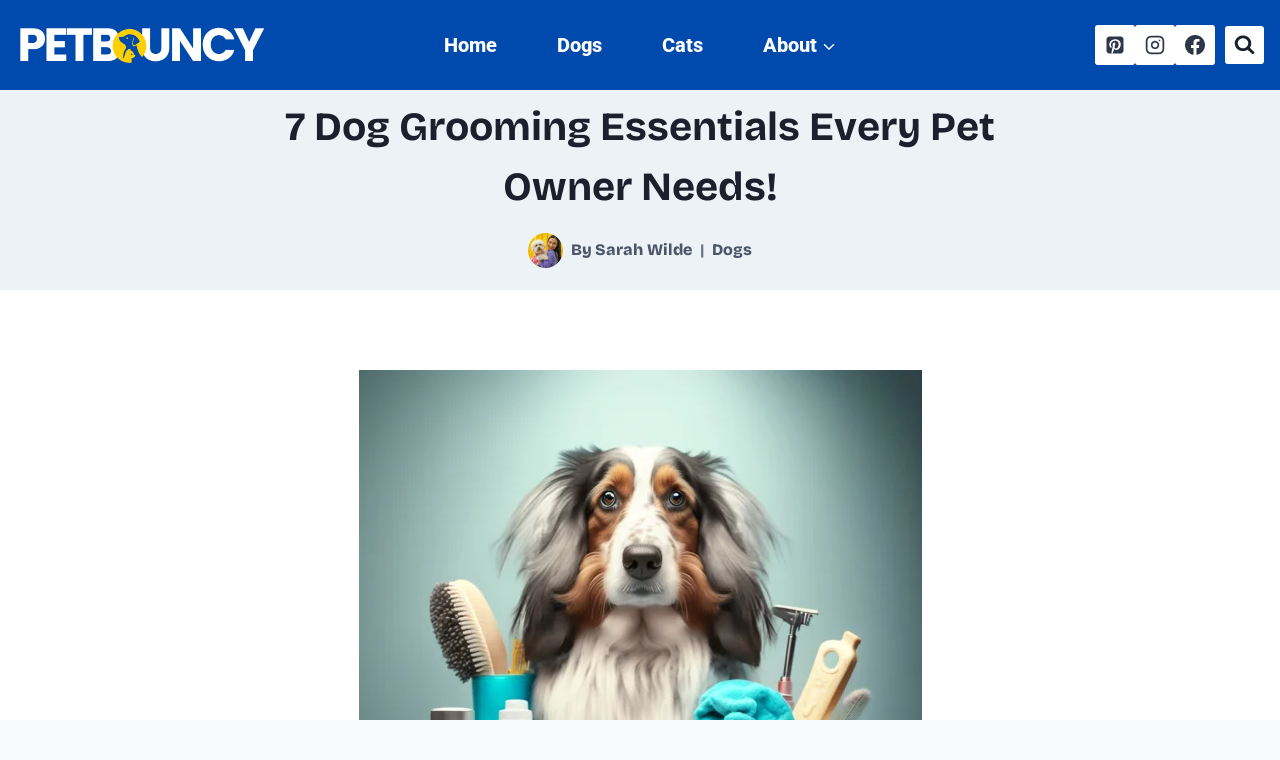

--- FILE ---
content_type: text/html; charset=UTF-8
request_url: https://www.petbouncy.com/7-dog-grooming-essentials-every-pet-owner-needs/
body_size: 52931
content:
<!DOCTYPE html><html lang="en-US" prefix="og: https://ogp.me/ns#" class="no-js" itemtype="https://schema.org/Blog" itemscope=""><head><meta charset="UTF-8"/>
<script>var __ezHttpConsent={setByCat:function(src,tagType,attributes,category,force,customSetScriptFn=null){var setScript=function(){if(force||window.ezTcfConsent[category]){if(typeof customSetScriptFn==='function'){customSetScriptFn();}else{var scriptElement=document.createElement(tagType);scriptElement.src=src;attributes.forEach(function(attr){for(var key in attr){if(attr.hasOwnProperty(key)){scriptElement.setAttribute(key,attr[key]);}}});var firstScript=document.getElementsByTagName(tagType)[0];firstScript.parentNode.insertBefore(scriptElement,firstScript);}}};if(force||(window.ezTcfConsent&&window.ezTcfConsent.loaded)){setScript();}else if(typeof getEzConsentData==="function"){getEzConsentData().then(function(ezTcfConsent){if(ezTcfConsent&&ezTcfConsent.loaded){setScript();}else{console.error("cannot get ez consent data");force=true;setScript();}});}else{force=true;setScript();console.error("getEzConsentData is not a function");}},};</script>
<script>var ezTcfConsent=window.ezTcfConsent?window.ezTcfConsent:{loaded:false,store_info:false,develop_and_improve_services:false,measure_ad_performance:false,measure_content_performance:false,select_basic_ads:false,create_ad_profile:false,select_personalized_ads:false,create_content_profile:false,select_personalized_content:false,understand_audiences:false,use_limited_data_to_select_content:false,};function getEzConsentData(){return new Promise(function(resolve){document.addEventListener("ezConsentEvent",function(event){var ezTcfConsent=event.detail.ezTcfConsent;resolve(ezTcfConsent);});});}</script>
<script>if(typeof _setEzCookies!=='function'){function _setEzCookies(ezConsentData){var cookies=window.ezCookieQueue;for(var i=0;i<cookies.length;i++){var cookie=cookies[i];if(ezConsentData&&ezConsentData.loaded&&ezConsentData[cookie.tcfCategory]){document.cookie=cookie.name+"="+cookie.value;}}}}
window.ezCookieQueue=window.ezCookieQueue||[];if(typeof addEzCookies!=='function'){function addEzCookies(arr){window.ezCookieQueue=[...window.ezCookieQueue,...arr];}}
addEzCookies([{name:"ezoab_468006",value:"mod1-c; Path=/; Domain=petbouncy.com; Max-Age=7200",tcfCategory:"store_info",isEzoic:"true",},{name:"ezosuibasgeneris-1",value:"1b504ff7-dbf9-40d7-5724-056189b8131a; Path=/; Domain=petbouncy.com; Expires=Wed, 20 Jan 2027 20:04:33 UTC; Secure; SameSite=None",tcfCategory:"understand_audiences",isEzoic:"true",}]);if(window.ezTcfConsent&&window.ezTcfConsent.loaded){_setEzCookies(window.ezTcfConsent);}else if(typeof getEzConsentData==="function"){getEzConsentData().then(function(ezTcfConsent){if(ezTcfConsent&&ezTcfConsent.loaded){_setEzCookies(window.ezTcfConsent);}else{console.error("cannot get ez consent data");_setEzCookies(window.ezTcfConsent);}});}else{console.error("getEzConsentData is not a function");_setEzCookies(window.ezTcfConsent);}</script><script type="text/javascript" data-ezscrex='false' data-cfasync='false'>window._ezaq = Object.assign({"edge_cache_status":11,"edge_response_time":582,"url":"https://www.petbouncy.com/7-dog-grooming-essentials-every-pet-owner-needs/"}, typeof window._ezaq !== "undefined" ? window._ezaq : {});</script><script type="text/javascript" data-ezscrex='false' data-cfasync='false'>window._ezaq = Object.assign({"ab_test_id":"mod1-c"}, typeof window._ezaq !== "undefined" ? window._ezaq : {});window.__ez=window.__ez||{};window.__ez.tf={};</script><script type="text/javascript" data-ezscrex='false' data-cfasync='false'>window.ezDisableAds = true;</script>
<script data-ezscrex='false' data-cfasync='false' data-pagespeed-no-defer>var __ez=__ez||{};__ez.stms=Date.now();__ez.evt={};__ez.script={};__ez.ck=__ez.ck||{};__ez.template={};__ez.template.isOrig=true;__ez.queue=__ez.queue||function(){var e=0,i=0,t=[],n=!1,o=[],r=[],s=!0,a=function(e,i,n,o,r,s,a){var l=arguments.length>7&&void 0!==arguments[7]?arguments[7]:window,d=this;this.name=e,this.funcName=i,this.parameters=null===n?null:w(n)?n:[n],this.isBlock=o,this.blockedBy=r,this.deleteWhenComplete=s,this.isError=!1,this.isComplete=!1,this.isInitialized=!1,this.proceedIfError=a,this.fWindow=l,this.isTimeDelay=!1,this.process=function(){f("... func = "+e),d.isInitialized=!0,d.isComplete=!0,f("... func.apply: "+e);var i=d.funcName.split("."),n=null,o=this.fWindow||window;i.length>3||(n=3===i.length?o[i[0]][i[1]][i[2]]:2===i.length?o[i[0]][i[1]]:o[d.funcName]),null!=n&&n.apply(null,this.parameters),!0===d.deleteWhenComplete&&delete t[e],!0===d.isBlock&&(f("----- F'D: "+d.name),m())}},l=function(e,i,t,n,o,r,s){var a=arguments.length>7&&void 0!==arguments[7]?arguments[7]:window,l=this;this.name=e,this.path=i,this.async=o,this.defer=r,this.isBlock=t,this.blockedBy=n,this.isInitialized=!1,this.isError=!1,this.isComplete=!1,this.proceedIfError=s,this.fWindow=a,this.isTimeDelay=!1,this.isPath=function(e){return"/"===e[0]&&"/"!==e[1]},this.getSrc=function(e){return void 0!==window.__ezScriptHost&&this.isPath(e)&&"banger.js"!==this.name?window.__ezScriptHost+e:e},this.process=function(){l.isInitialized=!0,f("... file = "+e);var i=this.fWindow?this.fWindow.document:document,t=i.createElement("script");t.src=this.getSrc(this.path),!0===o?t.async=!0:!0===r&&(t.defer=!0),t.onerror=function(){var e={url:window.location.href,name:l.name,path:l.path,user_agent:window.navigator.userAgent};"undefined"!=typeof _ezaq&&(e.pageview_id=_ezaq.page_view_id);var i=encodeURIComponent(JSON.stringify(e)),t=new XMLHttpRequest;t.open("GET","//g.ezoic.net/ezqlog?d="+i,!0),t.send(),f("----- ERR'D: "+l.name),l.isError=!0,!0===l.isBlock&&m()},t.onreadystatechange=t.onload=function(){var e=t.readyState;f("----- F'D: "+l.name),e&&!/loaded|complete/.test(e)||(l.isComplete=!0,!0===l.isBlock&&m())},i.getElementsByTagName("head")[0].appendChild(t)}},d=function(e,i){this.name=e,this.path="",this.async=!1,this.defer=!1,this.isBlock=!1,this.blockedBy=[],this.isInitialized=!0,this.isError=!1,this.isComplete=i,this.proceedIfError=!1,this.isTimeDelay=!1,this.process=function(){}};function c(e,i,n,s,a,d,c,u,f){var m=new l(e,i,n,s,a,d,c,f);!0===u?o[e]=m:r[e]=m,t[e]=m,h(m)}function h(e){!0!==u(e)&&0!=s&&e.process()}function u(e){if(!0===e.isTimeDelay&&!1===n)return f(e.name+" blocked = TIME DELAY!"),!0;if(w(e.blockedBy))for(var i=0;i<e.blockedBy.length;i++){var o=e.blockedBy[i];if(!1===t.hasOwnProperty(o))return f(e.name+" blocked = "+o),!0;if(!0===e.proceedIfError&&!0===t[o].isError)return!1;if(!1===t[o].isComplete)return f(e.name+" blocked = "+o),!0}return!1}function f(e){var i=window.location.href,t=new RegExp("[?&]ezq=([^&#]*)","i").exec(i);"1"===(t?t[1]:null)&&console.debug(e)}function m(){++e>200||(f("let's go"),p(o),p(r))}function p(e){for(var i in e)if(!1!==e.hasOwnProperty(i)){var t=e[i];!0===t.isComplete||u(t)||!0===t.isInitialized||!0===t.isError?!0===t.isError?f(t.name+": error"):!0===t.isComplete?f(t.name+": complete already"):!0===t.isInitialized&&f(t.name+": initialized already"):t.process()}}function w(e){return"[object Array]"==Object.prototype.toString.call(e)}return window.addEventListener("load",(function(){setTimeout((function(){n=!0,f("TDELAY -----"),m()}),5e3)}),!1),{addFile:c,addFileOnce:function(e,i,n,o,r,s,a,l,d){t[e]||c(e,i,n,o,r,s,a,l,d)},addDelayFile:function(e,i){var n=new l(e,i,!1,[],!1,!1,!0);n.isTimeDelay=!0,f(e+" ...  FILE! TDELAY"),r[e]=n,t[e]=n,h(n)},addFunc:function(e,n,s,l,d,c,u,f,m,p){!0===c&&(e=e+"_"+i++);var w=new a(e,n,s,l,d,u,f,p);!0===m?o[e]=w:r[e]=w,t[e]=w,h(w)},addDelayFunc:function(e,i,n){var o=new a(e,i,n,!1,[],!0,!0);o.isTimeDelay=!0,f(e+" ...  FUNCTION! TDELAY"),r[e]=o,t[e]=o,h(o)},items:t,processAll:m,setallowLoad:function(e){s=e},markLoaded:function(e){if(e&&0!==e.length){if(e in t){var i=t[e];!0===i.isComplete?f(i.name+" "+e+": error loaded duplicate"):(i.isComplete=!0,i.isInitialized=!0)}else t[e]=new d(e,!0);f("markLoaded dummyfile: "+t[e].name)}},logWhatsBlocked:function(){for(var e in t)!1!==t.hasOwnProperty(e)&&u(t[e])}}}();__ez.evt.add=function(e,t,n){e.addEventListener?e.addEventListener(t,n,!1):e.attachEvent?e.attachEvent("on"+t,n):e["on"+t]=n()},__ez.evt.remove=function(e,t,n){e.removeEventListener?e.removeEventListener(t,n,!1):e.detachEvent?e.detachEvent("on"+t,n):delete e["on"+t]};__ez.script.add=function(e){var t=document.createElement("script");t.src=e,t.async=!0,t.type="text/javascript",document.getElementsByTagName("head")[0].appendChild(t)};__ez.dot=__ez.dot||{};__ez.queue.addFileOnce('/detroitchicago/boise.js', '/detroitchicago/boise.js?gcb=195-0&cb=5', true, [], true, false, true, false);__ez.queue.addFileOnce('/parsonsmaize/abilene.js', '/parsonsmaize/abilene.js?gcb=195-0&cb=e80eca0cdb', true, [], true, false, true, false);__ez.queue.addFileOnce('/parsonsmaize/mulvane.js', '/parsonsmaize/mulvane.js?gcb=195-0&cb=e75e48eec0', true, ['/parsonsmaize/abilene.js'], true, false, true, false);__ez.queue.addFileOnce('/detroitchicago/birmingham.js', '/detroitchicago/birmingham.js?gcb=195-0&cb=539c47377c', true, ['/parsonsmaize/abilene.js'], true, false, true, false);</script>
<script data-ezscrex="false" type="text/javascript" data-cfasync="false">window._ezaq = Object.assign({"ad_cache_level":0,"adpicker_placement_cnt":0,"ai_placeholder_cache_level":0,"ai_placeholder_placement_cnt":-1,"article_category":"dog","author":"Sarah Wilde","domain":"petbouncy.com","domain_id":468006,"ezcache_level":0,"ezcache_skip_code":14,"has_bad_image":0,"has_bad_words":0,"is_sitespeed":0,"lt_cache_level":0,"publish_date":"2023-02-28","response_size":213565,"response_size_orig":207807,"response_time_orig":673,"template_id":5,"url":"https://www.petbouncy.com/7-dog-grooming-essentials-every-pet-owner-needs/","word_count":0,"worst_bad_word_level":0}, typeof window._ezaq !== "undefined" ? window._ezaq : {});__ez.queue.markLoaded('ezaqBaseReady');</script>
<script type='text/javascript' data-ezscrex='false' data-cfasync='false'>
window.ezAnalyticsStatic = true;

function analyticsAddScript(script) {
	var ezDynamic = document.createElement('script');
	ezDynamic.type = 'text/javascript';
	ezDynamic.innerHTML = script;
	document.head.appendChild(ezDynamic);
}
function getCookiesWithPrefix() {
    var allCookies = document.cookie.split(';');
    var cookiesWithPrefix = {};

    for (var i = 0; i < allCookies.length; i++) {
        var cookie = allCookies[i].trim();

        for (var j = 0; j < arguments.length; j++) {
            var prefix = arguments[j];
            if (cookie.indexOf(prefix) === 0) {
                var cookieParts = cookie.split('=');
                var cookieName = cookieParts[0];
                var cookieValue = cookieParts.slice(1).join('=');
                cookiesWithPrefix[cookieName] = decodeURIComponent(cookieValue);
                break; // Once matched, no need to check other prefixes
            }
        }
    }

    return cookiesWithPrefix;
}
function productAnalytics() {
	var d = {"pr":[6],"omd5":"77cec37ef0f751c81895d8eb2a5bf633","nar":"risk score"};
	d.u = _ezaq.url;
	d.p = _ezaq.page_view_id;
	d.v = _ezaq.visit_uuid;
	d.ab = _ezaq.ab_test_id;
	d.e = JSON.stringify(_ezaq);
	d.ref = document.referrer;
	d.c = getCookiesWithPrefix('active_template', 'ez', 'lp_');
	if(typeof ez_utmParams !== 'undefined') {
		d.utm = ez_utmParams;
	}

	var dataText = JSON.stringify(d);
	var xhr = new XMLHttpRequest();
	xhr.open('POST','/ezais/analytics?cb=1', true);
	xhr.onload = function () {
		if (xhr.status!=200) {
            return;
		}

        if(document.readyState !== 'loading') {
            analyticsAddScript(xhr.response);
            return;
        }

        var eventFunc = function() {
            if(document.readyState === 'loading') {
                return;
            }
            document.removeEventListener('readystatechange', eventFunc, false);
            analyticsAddScript(xhr.response);
        };

        document.addEventListener('readystatechange', eventFunc, false);
	};
	xhr.setRequestHeader('Content-Type','text/plain');
	xhr.send(dataText);
}
__ez.queue.addFunc("productAnalytics", "productAnalytics", null, true, ['ezaqBaseReady'], false, false, false, true);
</script><base href="https://www.petbouncy.com/7-dog-grooming-essentials-every-pet-owner-needs/"/>
<meta name="viewport" content="width=device-width, initial-scale=1.0"/>

<meta name="description" content="Ensure your furry friend stays healthy and happy with these 7 dog grooming essential tools every pet owner needs."/>
<meta name="robots" content="follow, index, max-snippet:-1, max-video-preview:-1, max-image-preview:large"/>
<meta property="og:locale" content="en_US"/>
<meta property="og:type" content="article"/>
<meta property="og:title" content="7 Dog Grooming Essentials Every Pet Owner Needs! -"/>
<meta property="og:description" content="Ensure your furry friend stays healthy and happy with these 7 dog grooming essential tools every pet owner needs."/>
<meta property="og:url" content="https://www.petbouncy.com/7-dog-grooming-essentials-every-pet-owner-needs/"/>
<meta property="og:site_name" content="PetBouncy"/>
<meta property="article:section" content="Dogs"/>
<meta property="og:updated_time" content="2024-10-28T07:30:33+00:00"/>
<meta property="og:image" content="https://www.petbouncy.com/wp-content/uploads/2023/02/amaxq121_Dog_Grooming_Essentials_Every_Pet_Owner_Needs_fab0973e-b1af-459f-998a-911396adcd0f.png"/>
<meta property="og:image:secure_url" content="https://www.petbouncy.com/wp-content/uploads/2023/02/amaxq121_Dog_Grooming_Essentials_Every_Pet_Owner_Needs_fab0973e-b1af-459f-998a-911396adcd0f.png"/>
<meta property="og:image:width" content="563"/>
<meta property="og:image:height" content="563"/>
<meta property="og:image:alt" content="dog grooming essential"/>
<meta property="og:image:type" content="image/png"/>
<meta property="article:published_time" content="2023-02-28T16:48:53+00:00"/>
<meta property="article:modified_time" content="2024-10-28T07:30:33+00:00"/>
<meta name="twitter:card" content="summary_large_image"/>
<meta name="twitter:title" content="7 Dog Grooming Essentials Every Pet Owner Needs! -"/>
<meta name="twitter:description" content="Ensure your furry friend stays healthy and happy with these 7 dog grooming essential tools every pet owner needs."/>
<meta name="twitter:image" content="https://www.petbouncy.com/wp-content/uploads/2023/02/amaxq121_Dog_Grooming_Essentials_Every_Pet_Owner_Needs_fab0973e-b1af-459f-998a-911396adcd0f.png"/>
<meta name="twitter:label1" content="Written by"/>
<meta name="twitter:data1" content="Sarah Wilde"/>
<meta name="twitter:label2" content="Time to read"/>
<meta name="twitter:data2" content="4 minutes"/>
<meta name="generator" content="Site Kit by Google 1.170.0"/>
<meta name="google-adsense-platform-account" content="ca-host-pub-2644536267352236"/>
<meta name="google-adsense-platform-domain" content="sitekit.withgoogle.com"/>
<meta name="msapplication-TileImage" content="https://www.petbouncy.com/wp-content/uploads/2022/12/cropped-Untitled-design-2-270x270.jpg"/>



<script id="bv-lazyload-images" data-cfasync="false" bv-exclude="true">var __defProp=Object.defineProperty;var __name=(target,value)=>__defProp(target,"name",{value,configurable:!0});var bv_lazyload_event_listener="load",bv_lazyload_events=["mousemove","click","keydown","wheel","touchmove","touchend"],bv_use_srcset_attr=!1,bv_style_observer,img_observer,picture_lazy_observer;bv_lazyload_event_listener=="load"?window.addEventListener("load",event=>{handle_lazyload_images()}):bv_lazyload_event_listener=="readystatechange"&&document.addEventListener("readystatechange",event=>{document.readyState==="interactive"&&handle_lazyload_images()});function add_lazyload_image_event_listeners(handle_lazyload_images2){bv_lazyload_events.forEach(function(event){document.addEventListener(event,handle_lazyload_images2,!0)})}__name(add_lazyload_image_event_listeners,"add_lazyload_image_event_listeners");function remove_lazyload_image_event_listeners(){bv_lazyload_events.forEach(function(event){document.removeEventListener(event,handle_lazyload_images,!0)})}__name(remove_lazyload_image_event_listeners,"remove_lazyload_image_event_listeners");function bv_replace_lazyloaded_image_url(element2){let src_value=element2.getAttribute("bv-data-src"),srcset_value=element2.getAttribute("bv-data-srcset"),currentSrc=element2.getAttribute("src");currentSrc&&currentSrc.startsWith("data:image/svg+xml")&&(bv_use_srcset_attr&&srcset_value&&element2.setAttribute("srcset",srcset_value),src_value&&element2.setAttribute("src",src_value))}__name(bv_replace_lazyloaded_image_url,"bv_replace_lazyloaded_image_url");function bv_replace_inline_style_image_url(element2){let bv_style_attr=element2.getAttribute("bv-data-style");if(console.log(bv_style_attr),bv_style_attr){let currentStyles=element2.getAttribute("style")||"",newStyle=currentStyles+(currentStyles?";":"")+bv_style_attr;element2.setAttribute("style",newStyle)}else console.log("BV_STYLE_ATTRIBUTE_NOT_FOUND : "+entry)}__name(bv_replace_inline_style_image_url,"bv_replace_inline_style_image_url");function handleLazyloadImages(entries){entries.map(entry2=>{entry2.isIntersecting&&(bv_replace_lazyloaded_image_url(entry2.target),img_observer.unobserve(entry2.target))})}__name(handleLazyloadImages,"handleLazyloadImages");function handleOnscreenInlineStyleImages(entries){entries.map(entry2=>{entry2.isIntersecting&&(bv_replace_inline_style_image_url(entry2.target),bv_style_observer.unobserve(entry2.target))})}__name(handleOnscreenInlineStyleImages,"handleOnscreenInlineStyleImages");function handlePictureTags(entries){entries.map(entry2=>{entry2.isIntersecting&&(bv_replace_picture_tag_url(entry2.target),picture_lazy_observer.unobserve(entry2.target))})}__name(handlePictureTags,"handlePictureTags");function bv_replace_picture_tag_url(element2){const child_elements=element2.children;for(let i=0;i<child_elements.length;i++){let child_elem=child_elements[i],_srcset=child_elem.getAttribute("bv-data-srcset"),_src=child_elem.getAttribute("bv-data-src");_srcset&&child_elem.setAttribute("srcset",_srcset),_src&&child_elem.setAttribute("src",_src),bv_replace_picture_tag_url(child_elem)}}__name(bv_replace_picture_tag_url,"bv_replace_picture_tag_url"),"IntersectionObserver"in window&&(bv_style_observer=new IntersectionObserver(handleOnscreenInlineStyleImages),img_observer=new IntersectionObserver(handleLazyloadImages),picture_lazy_observer=new IntersectionObserver(handlePictureTags));function handle_lazyload_images(){"IntersectionObserver"in window?(document.querySelectorAll(".bv-lazyload-bg-style").forEach(target_element=>{bv_style_observer.observe(target_element)}),document.querySelectorAll(".bv-lazyload-tag-img").forEach(img_element=>{img_observer.observe(img_element)}),document.querySelectorAll(".bv-lazyload-picture").forEach(picture_element=>{picture_lazy_observer.observe(picture_element)})):(document.querySelectorAll(".bv-lazyload-bg-style").forEach(target_element=>{bv_replace_inline_style_image_url(target_element)}),document.querySelectorAll(".bv-lazyload-tag-img").forEach(target_element=>{bv_replace_lazyloaded_image_url(target_element)}),document.querySelectorAll(".bv-lazyload-picture").forEach(picture_element=>{bv_replace_picture_tag_url(element)}))}__name(handle_lazyload_images,"handle_lazyload_images");
</script>

<script id="bv-dl-scripts-list" data-cfasync="false" bv-exclude="true">
var scriptAttrs = [{"attrs":{"defer":true,"data-cfasync":false,"bv_inline_delayed":true,"type":"text\/javascript","async":false},"bv_unique_id":"MsfyiP7btjmdb0a7vaVN","reference":0},{"attrs":{"src":"https:\/\/www.googletagmanager.com\/gtag\/js?id=GT-MB88HGZZ","id":"google_gtagjs-js","defer":true,"data-cfasync":false,"async":false,"bv_inline_delayed":false},"bv_unique_id":"au76tMO2eHxfsveAtUl4","reference":1},{"attrs":{"id":"google_gtagjs-js-after","defer":true,"data-cfasync":false,"bv_inline_delayed":true,"type":"text\/javascript","async":false},"bv_unique_id":"TISYT41gPUuIQmgQGBOy","reference":2},{"attrs":{"src":"https:\/\/pagead2.googlesyndication.com\/pagead\/js\/adsbygoogle.js?client=ca-pub-5691425828319148&host=ca-host-pub-2644536267352236","crossorigin":"anonymous","defer":true,"data-cfasync":false,"async":false,"bv_inline_delayed":false},"bv_unique_id":"r5RD8I1T8PYEQvguIjYr","reference":3},{"attrs":{"defer":true,"data-cfasync":false,"bv_inline_delayed":true,"type":"text\/javascript","async":false},"bv_unique_id":"8J7KtaZA3I4qrX4Ct6kl","reference":4},{"attrs":{"data-grow-initializer":"","defer":true,"data-cfasync":false,"bv_inline_delayed":true,"type":"text\/javascript","async":false},"bv_unique_id":"PTz4LNFmaIejoBbhdWdL","reference":5},{"attrs":{"src":"https:\/\/www.petbouncy.com\/wp-includes\/js\/comment-reply.min.js?ver=6.9","id":"comment-reply-js","data-wp-strategy":"async","fetchpriority":"low","defer":true,"data-cfasync":false,"async":false,"bv_inline_delayed":false},"bv_unique_id":"zVB48oU7tur3s4MP2bJs","reference":6},{"attrs":{"src":"https:\/\/www.petbouncy.com\/wp-content\/uploads\/al_opt_content\/SCRIPT\/www.petbouncy.com\/.\/wp-content\/themes\/kadence\/assets\/js\/69530c2fd36f7302f180fa54\/69530c2fd36f7302f180fa54-a8900f523dabb9bd4bbe284db9867358_simplelightbox.min.js?ver=1.3.1","id":"kadence-simplelightbox-js","defer":true,"data-cfasync":false,"async":false,"bv_inline_delayed":false},"bv_unique_id":"l5R3aArRZDDrSCIqmpOc","reference":7},{"attrs":{"src":"https:\/\/www.petbouncy.com\/wp-content\/uploads\/al_opt_content\/SCRIPT\/www.petbouncy.com\/.\/wp-content\/themes\/kadence\/assets\/js\/69530c2fd36f7302f180fa54\/69530c2fd36f7302f180fa54-e83c2a3dc1bc8ac2409bbb3d22df074c_lightbox-init.min.js?ver=1.3.1","id":"kadence-lightbox-init-js","defer":true,"data-cfasync":false,"async":false,"bv_inline_delayed":false},"bv_unique_id":"xyx0liBP2sdJGItNPnmn","reference":8},{"attrs":{"id":"kadence-navigation-js-extra","defer":true,"data-cfasync":false,"bv_inline_delayed":true,"type":"text\/javascript","async":false},"bv_unique_id":"U0J6kGP4rHlUDsvf7YAE","reference":9},{"attrs":{"src":"https:\/\/www.petbouncy.com\/wp-content\/uploads\/al_opt_content\/SCRIPT\/www.petbouncy.com\/.\/wp-content\/themes\/kadence\/assets\/js\/69530c2fd36f7302f180fa54\/69530c2fd36f7302f180fa54-519dbffd05981199c03a1739380de831_navigation.min.js?ver=1.3.1","id":"kadence-navigation-js","defer":true,"data-cfasync":false,"async":false,"bv_inline_delayed":false},"bv_unique_id":"8DsdKaqraLJcRxEAUECP","reference":10},{"attrs":{"src":"https:\/\/www.petbouncy.com\/wp-content\/themes\/kadence\/assets\/js\/splide.min.js?ver=1.3.1","id":"kad-splide-js","defer":true,"data-cfasync":false,"async":false,"bv_inline_delayed":false},"bv_unique_id":"q3F0FIXCFHLC2VMHNzvV","reference":11},{"attrs":{"id":"kadence-slide-init-js-extra","defer":true,"data-cfasync":false,"async":false,"bv_inline_delayed":true},"bv_unique_id":"me3SCpFDCvV4QjTylNK5","reference":12},{"attrs":{"src":"https:\/\/www.petbouncy.com\/wp-content\/themes\/kadence\/assets\/js\/splide-init.min.js?ver=1.3.1","id":"kadence-slide-init-js","defer":true,"data-cfasync":false,"async":false,"bv_inline_delayed":false},"bv_unique_id":"76o08F94ZQmEc4bVlj74","reference":13},{"attrs":{"type":"module","defer":true,"data-cfasync":false,"bv_inline_delayed":true,"async":false},"bv_unique_id":"pe5IclmoBjvT5oUpHv0g","reference":14},{"attrs":{"src":"data:text\/javascript;base64, [base64]","id":"bv-trigger-listener","type":"text\/javascript","defer":true,"async":false},"bv_unique_id":"d6fe9c24159ed4a27d224d91c70f8fdc","reference":100000000}];
</script>
<script id="bv-web-worker" type="javascript/worker" data-cfasync="false" bv-exclude="true">var __defProp=Object.defineProperty;var __name=(target,value)=>__defProp(target,"name",{value,configurable:!0});self.onmessage=function(e){var counter=e.data.fetch_urls.length;e.data.fetch_urls.forEach(function(fetch_url){loadUrl(fetch_url,function(){console.log("DONE: "+fetch_url),counter=counter-1,counter===0&&self.postMessage({status:"SUCCESS"})})})};async function loadUrl(fetch_url,callback){try{var request=new Request(fetch_url,{mode:"no-cors",redirect:"follow"});await fetch(request),callback()}catch(fetchError){console.log("Fetch Error loading URL:",fetchError);try{var xhr=new XMLHttpRequest;xhr.onerror=callback,xhr.onload=callback,xhr.responseType="blob",xhr.open("GET",fetch_url,!0),xhr.send()}catch(xhrError){console.log("XHR Error loading URL:",xhrError),callback()}}}__name(loadUrl,"loadUrl");
</script>
<script id="bv-web-worker-handler" data-cfasync="false" bv-exclude="true">var __defProp=Object.defineProperty;var __name=(target,value)=>__defProp(target,"name",{value,configurable:!0});if(typeof scriptAttrs<"u"&&Array.isArray(scriptAttrs)&&scriptAttrs.length>0){const lastElement=scriptAttrs[scriptAttrs.length-1];if(lastElement.attrs&&lastElement.attrs.id==="bv-trigger-listener"){var bv_custom_ready_state_value="loading";Object.defineProperty(document,"readyState",{get:__name(function(){return bv_custom_ready_state_value},"get"),set:__name(function(){},"set")})}}if(typeof scriptAttrs>"u"||!Array.isArray(scriptAttrs))var scriptAttrs=[];if(typeof linkStyleAttrs>"u"||!Array.isArray(linkStyleAttrs))var linkStyleAttrs=[];function isMobileDevice(){return window.innerWidth<=500}__name(isMobileDevice,"isMobileDevice");var js_dom_loaded=!1;document.addEventListener("DOMContentLoaded",()=>{js_dom_loaded=!0});const EVENTS=["mousemove","click","keydown","wheel","touchmove","touchend"];var scriptUrls=[],styleUrls=[],bvEventCalled=!1,workerFinished=!1,functionExec=!1,scriptsInjected=!1,stylesInjected=!1,bv_load_event_fired=!1,autoInjectTimerStarted=!1;const BV_AUTO_INJECT_ENABLED=!0,BV_DESKTOP_AUTO_INJECT_DELAY=1e3,BV_MOBILE_AUTO_INJECT_DELAY=4e3,BV_WORKER_TIMEOUT_DURATION=3e3;scriptAttrs.forEach((scriptAttr,index)=>{scriptAttr.attrs.src&&!scriptAttr.attrs.src.includes("data:text/javascript")&&(scriptUrls[index]=scriptAttr.attrs.src)}),linkStyleAttrs.forEach((linkAttr,index)=>{styleUrls[index]=linkAttr.attrs.href});var fetchUrls=scriptUrls.concat(styleUrls);function addEventListeners(bvEventHandler2){EVENTS.forEach(function(event){document.addEventListener(event,bvEventFired,!0),document.addEventListener(event,bvEventHandler2,!0)})}__name(addEventListeners,"addEventListeners");function removeEventListeners(){EVENTS.forEach(function(event){document.removeEventListener(event,bvEventHandler,!0)})}__name(removeEventListeners,"removeEventListeners");function bvEventFired(){bvEventCalled||(bvEventCalled=!0,workerFinished=!0)}__name(bvEventFired,"bvEventFired");function bvGetElement(attributes,element){Object.keys(attributes).forEach(function(attr){attr==="async"?element.async=attributes[attr]:attr==="innerHTML"?element.innerHTML=atob(attributes[attr]):element.setAttribute(attr,attributes[attr])})}__name(bvGetElement,"bvGetElement");function bvAddElement(attr,element){var attributes=attr.attrs;if(attributes.bv_inline_delayed){let bvScriptId=attr.bv_unique_id,bvScriptElement=document.querySelector("[bv_unique_id='"+bvScriptId+"']");bvScriptElement?(!attributes.innerHTML&&!attributes.src&&bvScriptElement.textContent.trim()!==""&&(attributes.src="data:text/javascript;base64, "+btoa(unescape(encodeURIComponent(bvScriptElement.textContent)))),bvGetElement(attributes,element),bvScriptElement.after(element)):console.log(`Script not found for ${bvScriptId}`)}else{bvGetElement(attributes,element);var templateId=attr.bv_unique_id,targetElement=document.querySelector("[id='"+templateId+"']");targetElement&&targetElement.after(element)}}__name(bvAddElement,"bvAddElement");function injectStyles(){if(stylesInjected){console.log("Styles already injected, skipping");return}stylesInjected=!0,document.querySelectorAll('style[type="bv_inline_delayed_css"], template[id]').forEach(element=>{if(element.tagName.toLowerCase()==="style"){var new_style=document.createElement("style");new_style.type="text/css",new_style.textContent=element.textContent,element.after(new_style),new_style.parentNode?element.remove():console.log("PARENT NODE NOT FOUND")}else if(element.tagName.toLowerCase()==="template"){var templateId=element.id,linkStyleAttr=linkStyleAttrs.find(attr=>attr.bv_unique_id===templateId);if(linkStyleAttr){var link=document.createElement("link");bvAddElement(linkStyleAttr,link),element.parentNode&&element.parentNode.replaceChild(link,element),console.log("EXTERNAL STYLE ADDED")}else console.log(`No linkStyleAttr found for template ID ${templateId}`)}}),linkStyleAttrs.forEach((linkStyleAttr,index)=>{console.log("STYLE ADDED");var element=document.createElement("link");bvAddElement(linkStyleAttr,element)})}__name(injectStyles,"injectStyles");function injectScripts(){if(scriptsInjected){console.log("Scripts already injected, skipping");return}scriptsInjected=!0;let last_script_element;scriptAttrs.forEach((scriptAttr,index)=>{if(bv_custom_ready_state_value==="loading"&&scriptAttr.attrs&&scriptAttr.attrs.is_first_defer_element===!0)if(last_script_element){const readyStateScript=document.createElement("script");readyStateScript.src="data:text/javascript;base64, "+btoa(unescape(encodeURIComponent("bv_custom_ready_state_value = 'interactive';"))),readyStateScript.async=!1,last_script_element.after(readyStateScript)}else bv_custom_ready_state_value="interactive",console.log('Ready state manually set to "interactive"');console.log("JS ADDED");var element=document.createElement("script");last_script_element=element,bvAddElement(scriptAttr,element)})}__name(injectScripts,"injectScripts");function bvEventHandler(){console.log("EVENT FIRED"),js_dom_loaded&&bvEventCalled&&workerFinished&&!functionExec&&(functionExec=!0,injectStyles(),injectScripts(),removeEventListeners())}__name(bvEventHandler,"bvEventHandler");function autoInjectScriptsAfterLoad(){js_dom_loaded&&workerFinished&&!scriptsInjected&&!stylesInjected&&(console.log("Auto-injecting styles and scripts after timer"),injectStyles(),injectScripts())}__name(autoInjectScriptsAfterLoad,"autoInjectScriptsAfterLoad");function startAutoInjectTimer(){if(BV_AUTO_INJECT_ENABLED&&!autoInjectTimerStarted&&bv_load_event_fired&&!bvEventCalled){autoInjectTimerStarted=!0;var delay=isMobileDevice()?BV_MOBILE_AUTO_INJECT_DELAY:BV_DESKTOP_AUTO_INJECT_DELAY;console.log("Starting auto-inject timer with delay: "+delay+"ms"),setTimeout(function(){autoInjectScriptsAfterLoad()},delay)}}__name(startAutoInjectTimer,"startAutoInjectTimer"),addEventListeners(bvEventHandler);var requestObject=window.URL||window.webkitURL,bvWorker=new Worker(requestObject.createObjectURL(new Blob([document.getElementById("bv-web-worker").textContent],{type:"text/javascript"})));bvWorker.onmessage=function(e){e.data.status==="SUCCESS"&&(console.log("WORKER_FINISHED"),workerFinished=!0,bvEventHandler(),startAutoInjectTimer())},addEventListener("load",()=>{bvEventHandler(),bv_call_fetch_urls(),bv_load_event_fired=!0});function bv_call_fetch_urls(){!bv_load_event_fired&&!workerFinished&&(bvWorker.postMessage({fetch_urls:fetchUrls}),bv_initiate_worker_timer())}__name(bv_call_fetch_urls,"bv_call_fetch_urls"),setTimeout(function(){bv_call_fetch_urls()},5e3);function bv_initiate_worker_timer(){setTimeout(function(){workerFinished||(console.log("WORKER_TIMEDOUT"),workerFinished=!0,bvWorker.terminate()),bvEventHandler(),startAutoInjectTimer()},BV_WORKER_TIMEOUT_DURATION)}__name(bv_initiate_worker_timer,"bv_initiate_worker_timer");
</script>

	
	
	

<title>7 Dog Grooming Essentials Every Pet Owner Needs! -</title>


<link rel="canonical" href="https://www.petbouncy.com/7-dog-grooming-essentials-every-pet-owner-needs/"/>
























<script type="application/ld+json" class="rank-math-schema">{"@context":"https://schema.org","@graph":[{"@type":["Person","Organization"],"@id":"https://www.petbouncy.com/#person","name":"Pratik","logo":{"@type":"ImageObject","@id":"https://www.petbouncy.com/#logo","url":"https://www.petbouncy.com/wp-content/uploads/2022/07/cropped-cropped-cropped-PetBouncy.com-1-1.png","contentUrl":"https://www.petbouncy.com/wp-content/uploads/2022/07/cropped-cropped-cropped-PetBouncy.com-1-1.png","caption":"PetBouncy","inLanguage":"en-US"},"image":{"@type":"ImageObject","@id":"https://www.petbouncy.com/#logo","url":"https://www.petbouncy.com/wp-content/uploads/2022/07/cropped-cropped-cropped-PetBouncy.com-1-1.png","contentUrl":"https://www.petbouncy.com/wp-content/uploads/2022/07/cropped-cropped-cropped-PetBouncy.com-1-1.png","caption":"PetBouncy","inLanguage":"en-US"}},{"@type":"WebSite","@id":"https://www.petbouncy.com/#website","url":"https://www.petbouncy.com","name":"PetBouncy","publisher":{"@id":"https://www.petbouncy.com/#person"},"inLanguage":"en-US"},{"@type":"ImageObject","@id":"https://www.petbouncy.com/wp-content/uploads/2023/02/amaxq121_Dog_Grooming_Essentials_Every_Pet_Owner_Needs_fab0973e-b1af-459f-998a-911396adcd0f.png","url":"https://www.petbouncy.com/wp-content/uploads/2023/02/amaxq121_Dog_Grooming_Essentials_Every_Pet_Owner_Needs_fab0973e-b1af-459f-998a-911396adcd0f.png","width":"563","height":"563","inLanguage":"en-US"},{"@type":"WebPage","@id":"https://www.petbouncy.com/7-dog-grooming-essentials-every-pet-owner-needs/#webpage","url":"https://www.petbouncy.com/7-dog-grooming-essentials-every-pet-owner-needs/","name":"7 Dog Grooming Essentials Every Pet Owner Needs! -","datePublished":"2023-02-28T16:48:53+00:00","dateModified":"2024-10-28T07:30:33+00:00","isPartOf":{"@id":"https://www.petbouncy.com/#website"},"primaryImageOfPage":{"@id":"https://www.petbouncy.com/wp-content/uploads/2023/02/amaxq121_Dog_Grooming_Essentials_Every_Pet_Owner_Needs_fab0973e-b1af-459f-998a-911396adcd0f.png"},"inLanguage":"en-US"},{"@type":"Person","@id":"https://www.petbouncy.com/7-dog-grooming-essentials-every-pet-owner-needs/#author","name":"Sarah Wilde","image":{"@type":"ImageObject","@id":"https://secure.gravatar.com/avatar/e450312ec687f7811f1f7e15f81a0138b37c4ffaefb9af15c3e4338fd5812c35?s=96&amp;r=g","url":"https://secure.gravatar.com/avatar/e450312ec687f7811f1f7e15f81a0138b37c4ffaefb9af15c3e4338fd5812c35?s=96&amp;r=g","caption":"Sarah Wilde","inLanguage":"en-US"},"sameAs":["https://www.petbouncy.com"]},{"@type":"BlogPosting","headline":"7 Dog Grooming Essentials Every Pet Owner Needs! -","keywords":"dog grooming essential,dog grooming","datePublished":"2023-02-28T16:48:53+00:00","dateModified":"2024-10-28T07:30:33+00:00","author":{"@id":"https://www.petbouncy.com/7-dog-grooming-essentials-every-pet-owner-needs/#author","name":"Sarah Wilde"},"publisher":{"@id":"https://www.petbouncy.com/#person"},"description":"Ensure your furry friend stays healthy and happy with these 7 dog grooming essential tools every pet owner needs.","name":"7 Dog Grooming Essentials Every Pet Owner Needs! -","@id":"https://www.petbouncy.com/7-dog-grooming-essentials-every-pet-owner-needs/#richSnippet","isPartOf":{"@id":"https://www.petbouncy.com/7-dog-grooming-essentials-every-pet-owner-needs/#webpage"},"image":{"@id":"https://www.petbouncy.com/wp-content/uploads/2023/02/amaxq121_Dog_Grooming_Essentials_Every_Pet_Owner_Needs_fab0973e-b1af-459f-998a-911396adcd0f.png"},"inLanguage":"en-US","mainEntityOfPage":{"@id":"https://www.petbouncy.com/7-dog-grooming-essentials-every-pet-owner-needs/#webpage"}}]}</script>


<link rel="dns-prefetch" href="//www.googletagmanager.com"/>
<link rel="dns-prefetch" href="//pagead2.googlesyndication.com"/>
			<script type="bv_inline_delayed_js" bv_unique_id="MsfyiP7btjmdb0a7vaVN" defer="1" data-cfasync="" bv_inline_delayed="1" async="">document.documentElement.classList.remove( 'no-js' );</script>
			<link rel="alternate" title="oEmbed (JSON)" type="application/json+oembed" href="https://www.petbouncy.com/wp-json/oembed/1.0/embed?url=https%3A%2F%2Fwww.petbouncy.com%2F7-dog-grooming-essentials-every-pet-owner-needs%2F"/>
<link rel="alternate" title="oEmbed (XML)" type="text/xml+oembed" href="https://www.petbouncy.com/wp-json/oembed/1.0/embed?url=https%3A%2F%2Fwww.petbouncy.com%2F7-dog-grooming-essentials-every-pet-owner-needs%2F&amp;format=xml"/>
<style id="wp-img-auto-sizes-contain-inline-css">
img:is([sizes=auto i],[sizes^="auto," i]){contain-intrinsic-size:3000px 1500px}
/*# sourceURL=wp-img-auto-sizes-contain-inline-css */
</style>
<style id="wp-emoji-styles-inline-css">

	img.wp-smiley, img.emoji {
		display: inline !important;
		border: none !important;
		box-shadow: none !important;
		height: 1em !important;
		width: 1em !important;
		margin: 0 0.07em !important;
		vertical-align: -0.1em !important;
		background: none !important;
		padding: 0 !important;
	}
/*# sourceURL=wp-emoji-styles-inline-css */
</style>
<style id="wp-block-library-inline-css">
:root{--wp-block-synced-color:#7a00df;--wp-block-synced-color--rgb:122,0,223;--wp-bound-block-color:var(--wp-block-synced-color);--wp-editor-canvas-background:#ddd;--wp-admin-theme-color:#007cba;--wp-admin-theme-color--rgb:0,124,186;--wp-admin-theme-color-darker-10:#006ba1;--wp-admin-theme-color-darker-10--rgb:0,107,160.5;--wp-admin-theme-color-darker-20:#005a87;--wp-admin-theme-color-darker-20--rgb:0,90,135;--wp-admin-border-width-focus:2px}@media (min-resolution:192dpi){:root{--wp-admin-border-width-focus:1.5px}}.wp-element-button{cursor:pointer}:root .has-very-light-gray-background-color{background-color:#eee}:root .has-very-dark-gray-background-color{background-color:#313131}:root .has-very-light-gray-color{color:#eee}:root .has-very-dark-gray-color{color:#313131}:root .has-vivid-green-cyan-to-vivid-cyan-blue-gradient-background{background:linear-gradient(135deg,#00d084,#0693e3)}:root .has-purple-crush-gradient-background{background:linear-gradient(135deg,#34e2e4,#4721fb 50%,#ab1dfe)}:root .has-hazy-dawn-gradient-background{background:linear-gradient(135deg,#faaca8,#dad0ec)}:root .has-subdued-olive-gradient-background{background:linear-gradient(135deg,#fafae1,#67a671)}:root .has-atomic-cream-gradient-background{background:linear-gradient(135deg,#fdd79a,#004a59)}:root .has-nightshade-gradient-background{background:linear-gradient(135deg,#330968,#31cdcf)}:root .has-midnight-gradient-background{background:linear-gradient(135deg,#020381,#2874fc)}:root{--wp--preset--font-size--normal:16px;--wp--preset--font-size--huge:42px}.has-regular-font-size{font-size:1em}.has-larger-font-size{font-size:2.625em}.has-normal-font-size{font-size:var(--wp--preset--font-size--normal)}.has-huge-font-size{font-size:var(--wp--preset--font-size--huge)}.has-text-align-center{text-align:center}.has-text-align-left{text-align:left}.has-text-align-right{text-align:right}.has-fit-text{white-space:nowrap!important}#end-resizable-editor-section{display:none}.aligncenter{clear:both}.items-justified-left{justify-content:flex-start}.items-justified-center{justify-content:center}.items-justified-right{justify-content:flex-end}.items-justified-space-between{justify-content:space-between}.screen-reader-text{border:0;clip-path:inset(50%);height:1px;margin:-1px;overflow:hidden;padding:0;position:absolute;width:1px;word-wrap:normal!important}.screen-reader-text:focus{background-color:#ddd;clip-path:none;color:#444;display:block;font-size:1em;height:auto;left:5px;line-height:normal;padding:15px 23px 14px;text-decoration:none;top:5px;width:auto;z-index:100000}html :where(.has-border-color){border-style:solid}html :where([style*=border-top-color]){border-top-style:solid}html :where([style*=border-right-color]){border-right-style:solid}html :where([style*=border-bottom-color]){border-bottom-style:solid}html :where([style*=border-left-color]){border-left-style:solid}html :where([style*=border-width]){border-style:solid}html :where([style*=border-top-width]){border-top-style:solid}html :where([style*=border-right-width]){border-right-style:solid}html :where([style*=border-bottom-width]){border-bottom-style:solid}html :where([style*=border-left-width]){border-left-style:solid}html :where(img[class*=wp-image-]){height:auto;max-width:100%}:where(figure){margin:0 0 1em}html :where(.is-position-sticky){--wp-admin--admin-bar--position-offset:var(--wp-admin--admin-bar--height,0px)}@media screen and (max-width:600px){html :where(.is-position-sticky){--wp-admin--admin-bar--position-offset:0px}}

/*# sourceURL=wp-block-library-inline-css */
</style><style id="wp-block-heading-inline-css">
h1:where(.wp-block-heading).has-background,h2:where(.wp-block-heading).has-background,h3:where(.wp-block-heading).has-background,h4:where(.wp-block-heading).has-background,h5:where(.wp-block-heading).has-background,h6:where(.wp-block-heading).has-background{padding:1.25em 2.375em}h1.has-text-align-left[style*=writing-mode]:where([style*=vertical-lr]),h1.has-text-align-right[style*=writing-mode]:where([style*=vertical-rl]),h2.has-text-align-left[style*=writing-mode]:where([style*=vertical-lr]),h2.has-text-align-right[style*=writing-mode]:where([style*=vertical-rl]),h3.has-text-align-left[style*=writing-mode]:where([style*=vertical-lr]),h3.has-text-align-right[style*=writing-mode]:where([style*=vertical-rl]),h4.has-text-align-left[style*=writing-mode]:where([style*=vertical-lr]),h4.has-text-align-right[style*=writing-mode]:where([style*=vertical-rl]),h5.has-text-align-left[style*=writing-mode]:where([style*=vertical-lr]),h5.has-text-align-right[style*=writing-mode]:where([style*=vertical-rl]),h6.has-text-align-left[style*=writing-mode]:where([style*=vertical-lr]),h6.has-text-align-right[style*=writing-mode]:where([style*=vertical-rl]){rotate:180deg}
/*# sourceURL=https://www.petbouncy.com/wp-includes/blocks/heading/style.min.css */
</style>
<style id="wp-block-image-inline-css">
.wp-block-image>a,.wp-block-image>figure>a{display:inline-block}.wp-block-image img{box-sizing:border-box;height:auto;max-width:100%;vertical-align:bottom}@media not (prefers-reduced-motion){.wp-block-image img.hide{visibility:hidden}.wp-block-image img.show{animation:show-content-image .4s}}.wp-block-image[style*=border-radius] img,.wp-block-image[style*=border-radius]>a{border-radius:inherit}.wp-block-image.has-custom-border img{box-sizing:border-box}.wp-block-image.aligncenter{text-align:center}.wp-block-image.alignfull>a,.wp-block-image.alignwide>a{width:100%}.wp-block-image.alignfull img,.wp-block-image.alignwide img{height:auto;width:100%}.wp-block-image .aligncenter,.wp-block-image .alignleft,.wp-block-image .alignright,.wp-block-image.aligncenter,.wp-block-image.alignleft,.wp-block-image.alignright{display:table}.wp-block-image .aligncenter>figcaption,.wp-block-image .alignleft>figcaption,.wp-block-image .alignright>figcaption,.wp-block-image.aligncenter>figcaption,.wp-block-image.alignleft>figcaption,.wp-block-image.alignright>figcaption{caption-side:bottom;display:table-caption}.wp-block-image .alignleft{float:left;margin:.5em 1em .5em 0}.wp-block-image .alignright{float:right;margin:.5em 0 .5em 1em}.wp-block-image .aligncenter{margin-left:auto;margin-right:auto}.wp-block-image :where(figcaption){margin-bottom:1em;margin-top:.5em}.wp-block-image.is-style-circle-mask img{border-radius:9999px}@supports ((-webkit-mask-image:none) or (mask-image:none)) or (-webkit-mask-image:none){.wp-block-image.is-style-circle-mask img{border-radius:0;-webkit-mask-image:url('data:image/svg+xml;utf8,<svg viewBox="0 0 100 100" xmlns="http://www.w3.org/2000/svg"><circle cx="50" cy="50" r="50"/></svg>');mask-image:url('data:image/svg+xml;utf8,<svg viewBox="0 0 100 100" xmlns="http://www.w3.org/2000/svg"><circle cx="50" cy="50" r="50"/></svg>');mask-mode:alpha;-webkit-mask-position:center;mask-position:center;-webkit-mask-repeat:no-repeat;mask-repeat:no-repeat;-webkit-mask-size:contain;mask-size:contain}}:root :where(.wp-block-image.is-style-rounded img,.wp-block-image .is-style-rounded img){border-radius:9999px}.wp-block-image figure{margin:0}.wp-lightbox-container{display:flex;flex-direction:column;position:relative}.wp-lightbox-container img{cursor:zoom-in}.wp-lightbox-container img:hover+button{opacity:1}.wp-lightbox-container button{align-items:center;backdrop-filter:blur(16px) saturate(180%);background-color:#5a5a5a40;border:none;border-radius:4px;cursor:zoom-in;display:flex;height:20px;justify-content:center;opacity:0;padding:0;position:absolute;right:16px;text-align:center;top:16px;width:20px;z-index:100}@media not (prefers-reduced-motion){.wp-lightbox-container button{transition:opacity .2s ease}}.wp-lightbox-container button:focus-visible{outline:3px auto #5a5a5a40;outline:3px auto -webkit-focus-ring-color;outline-offset:3px}.wp-lightbox-container button:hover{cursor:pointer;opacity:1}.wp-lightbox-container button:focus{opacity:1}.wp-lightbox-container button:focus,.wp-lightbox-container button:hover,.wp-lightbox-container button:not(:hover):not(:active):not(.has-background){background-color:#5a5a5a40;border:none}.wp-lightbox-overlay{box-sizing:border-box;cursor:zoom-out;height:100vh;left:0;overflow:hidden;position:fixed;top:0;visibility:hidden;width:100%;z-index:100000}.wp-lightbox-overlay .close-button{align-items:center;cursor:pointer;display:flex;justify-content:center;min-height:40px;min-width:40px;padding:0;position:absolute;right:calc(env(safe-area-inset-right) + 16px);top:calc(env(safe-area-inset-top) + 16px);z-index:5000000}.wp-lightbox-overlay .close-button:focus,.wp-lightbox-overlay .close-button:hover,.wp-lightbox-overlay .close-button:not(:hover):not(:active):not(.has-background){background:none;border:none}.wp-lightbox-overlay .lightbox-image-container{height:var(--wp--lightbox-container-height);left:50%;overflow:hidden;position:absolute;top:50%;transform:translate(-50%,-50%);transform-origin:top left;width:var(--wp--lightbox-container-width);z-index:9999999999}.wp-lightbox-overlay .wp-block-image{align-items:center;box-sizing:border-box;display:flex;height:100%;justify-content:center;margin:0;position:relative;transform-origin:0 0;width:100%;z-index:3000000}.wp-lightbox-overlay .wp-block-image img{height:var(--wp--lightbox-image-height);min-height:var(--wp--lightbox-image-height);min-width:var(--wp--lightbox-image-width);width:var(--wp--lightbox-image-width)}.wp-lightbox-overlay .wp-block-image figcaption{display:none}.wp-lightbox-overlay button{background:none;border:none}.wp-lightbox-overlay .scrim{background-color:#fff;height:100%;opacity:.9;position:absolute;width:100%;z-index:2000000}.wp-lightbox-overlay.active{visibility:visible}@media not (prefers-reduced-motion){.wp-lightbox-overlay.active{animation:turn-on-visibility .25s both}.wp-lightbox-overlay.active img{animation:turn-on-visibility .35s both}.wp-lightbox-overlay.show-closing-animation:not(.active){animation:turn-off-visibility .35s both}.wp-lightbox-overlay.show-closing-animation:not(.active) img{animation:turn-off-visibility .25s both}.wp-lightbox-overlay.zoom.active{animation:none;opacity:1;visibility:visible}.wp-lightbox-overlay.zoom.active .lightbox-image-container{animation:lightbox-zoom-in .4s}.wp-lightbox-overlay.zoom.active .lightbox-image-container img{animation:none}.wp-lightbox-overlay.zoom.active .scrim{animation:turn-on-visibility .4s forwards}.wp-lightbox-overlay.zoom.show-closing-animation:not(.active){animation:none}.wp-lightbox-overlay.zoom.show-closing-animation:not(.active) .lightbox-image-container{animation:lightbox-zoom-out .4s}.wp-lightbox-overlay.zoom.show-closing-animation:not(.active) .lightbox-image-container img{animation:none}.wp-lightbox-overlay.zoom.show-closing-animation:not(.active) .scrim{animation:turn-off-visibility .4s forwards}}@keyframes show-content-image{0%{visibility:hidden}99%{visibility:hidden}to{visibility:visible}}@keyframes turn-on-visibility{0%{opacity:0}to{opacity:1}}@keyframes turn-off-visibility{0%{opacity:1;visibility:visible}99%{opacity:0;visibility:visible}to{opacity:0;visibility:hidden}}@keyframes lightbox-zoom-in{0%{transform:translate(calc((-100vw + var(--wp--lightbox-scrollbar-width))/2 + var(--wp--lightbox-initial-left-position)),calc(-50vh + var(--wp--lightbox-initial-top-position))) scale(var(--wp--lightbox-scale))}to{transform:translate(-50%,-50%) scale(1)}}@keyframes lightbox-zoom-out{0%{transform:translate(-50%,-50%) scale(1);visibility:visible}99%{visibility:visible}to{transform:translate(calc((-100vw + var(--wp--lightbox-scrollbar-width))/2 + var(--wp--lightbox-initial-left-position)),calc(-50vh + var(--wp--lightbox-initial-top-position))) scale(var(--wp--lightbox-scale));visibility:hidden}}
/*# sourceURL=https://www.petbouncy.com/wp-includes/blocks/image/style.min.css */
</style>
<style id="wp-block-paragraph-inline-css">
.is-small-text{font-size:.875em}.is-regular-text{font-size:1em}.is-large-text{font-size:2.25em}.is-larger-text{font-size:3em}.has-drop-cap:not(:focus):first-letter{float:left;font-size:8.4em;font-style:normal;font-weight:100;line-height:.68;margin:.05em .1em 0 0;text-transform:uppercase}body.rtl .has-drop-cap:not(:focus):first-letter{float:none;margin-left:.1em}p.has-drop-cap.has-background{overflow:hidden}:root :where(p.has-background){padding:1.25em 2.375em}:where(p.has-text-color:not(.has-link-color)) a{color:inherit}p.has-text-align-left[style*="writing-mode:vertical-lr"],p.has-text-align-right[style*="writing-mode:vertical-rl"]{rotate:180deg}
/*# sourceURL=https://www.petbouncy.com/wp-includes/blocks/paragraph/style.min.css */
</style>
<style id="wp-block-quote-inline-css">
.wp-block-quote{box-sizing:border-box;overflow-wrap:break-word}.wp-block-quote.is-large:where(:not(.is-style-plain)),.wp-block-quote.is-style-large:where(:not(.is-style-plain)){margin-bottom:1em;padding:0 1em}.wp-block-quote.is-large:where(:not(.is-style-plain)) p,.wp-block-quote.is-style-large:where(:not(.is-style-plain)) p{font-size:1.5em;font-style:italic;line-height:1.6}.wp-block-quote.is-large:where(:not(.is-style-plain)) cite,.wp-block-quote.is-large:where(:not(.is-style-plain)) footer,.wp-block-quote.is-style-large:where(:not(.is-style-plain)) cite,.wp-block-quote.is-style-large:where(:not(.is-style-plain)) footer{font-size:1.125em;text-align:right}.wp-block-quote>cite{display:block}
/*# sourceURL=https://www.petbouncy.com/wp-includes/blocks/quote/style.min.css */
</style>
<style id="wp-block-social-links-inline-css">
.wp-block-social-links{background:none;box-sizing:border-box;margin-left:0;padding-left:0;padding-right:0;text-indent:0}.wp-block-social-links .wp-social-link a,.wp-block-social-links .wp-social-link a:hover{border-bottom:0;box-shadow:none;text-decoration:none}.wp-block-social-links .wp-social-link svg{height:1em;width:1em}.wp-block-social-links .wp-social-link span:not(.screen-reader-text){font-size:.65em;margin-left:.5em;margin-right:.5em}.wp-block-social-links.has-small-icon-size{font-size:16px}.wp-block-social-links,.wp-block-social-links.has-normal-icon-size{font-size:24px}.wp-block-social-links.has-large-icon-size{font-size:36px}.wp-block-social-links.has-huge-icon-size{font-size:48px}.wp-block-social-links.aligncenter{display:flex;justify-content:center}.wp-block-social-links.alignright{justify-content:flex-end}.wp-block-social-link{border-radius:9999px;display:block}@media not (prefers-reduced-motion){.wp-block-social-link{transition:transform .1s ease}}.wp-block-social-link{height:auto}.wp-block-social-link a{align-items:center;display:flex;line-height:0}.wp-block-social-link:hover{transform:scale(1.1)}.wp-block-social-links .wp-block-social-link.wp-social-link{display:inline-block;margin:0;padding:0}.wp-block-social-links .wp-block-social-link.wp-social-link .wp-block-social-link-anchor,.wp-block-social-links .wp-block-social-link.wp-social-link .wp-block-social-link-anchor svg,.wp-block-social-links .wp-block-social-link.wp-social-link .wp-block-social-link-anchor:active,.wp-block-social-links .wp-block-social-link.wp-social-link .wp-block-social-link-anchor:hover,.wp-block-social-links .wp-block-social-link.wp-social-link .wp-block-social-link-anchor:visited{color:currentColor;fill:currentColor}:where(.wp-block-social-links:not(.is-style-logos-only)) .wp-social-link{background-color:#f0f0f0;color:#444}:where(.wp-block-social-links:not(.is-style-logos-only)) .wp-social-link-amazon{background-color:#f90;color:#fff}:where(.wp-block-social-links:not(.is-style-logos-only)) .wp-social-link-bandcamp{background-color:#1ea0c3;color:#fff}:where(.wp-block-social-links:not(.is-style-logos-only)) .wp-social-link-behance{background-color:#0757fe;color:#fff}:where(.wp-block-social-links:not(.is-style-logos-only)) .wp-social-link-bluesky{background-color:#0a7aff;color:#fff}:where(.wp-block-social-links:not(.is-style-logos-only)) .wp-social-link-codepen{background-color:#1e1f26;color:#fff}:where(.wp-block-social-links:not(.is-style-logos-only)) .wp-social-link-deviantart{background-color:#02e49b;color:#fff}:where(.wp-block-social-links:not(.is-style-logos-only)) .wp-social-link-discord{background-color:#5865f2;color:#fff}:where(.wp-block-social-links:not(.is-style-logos-only)) .wp-social-link-dribbble{background-color:#e94c89;color:#fff}:where(.wp-block-social-links:not(.is-style-logos-only)) .wp-social-link-dropbox{background-color:#4280ff;color:#fff}:where(.wp-block-social-links:not(.is-style-logos-only)) .wp-social-link-etsy{background-color:#f45800;color:#fff}:where(.wp-block-social-links:not(.is-style-logos-only)) .wp-social-link-facebook{background-color:#0866ff;color:#fff}:where(.wp-block-social-links:not(.is-style-logos-only)) .wp-social-link-fivehundredpx{background-color:#000;color:#fff}:where(.wp-block-social-links:not(.is-style-logos-only)) .wp-social-link-flickr{background-color:#0461dd;color:#fff}:where(.wp-block-social-links:not(.is-style-logos-only)) .wp-social-link-foursquare{background-color:#e65678;color:#fff}:where(.wp-block-social-links:not(.is-style-logos-only)) .wp-social-link-github{background-color:#24292d;color:#fff}:where(.wp-block-social-links:not(.is-style-logos-only)) .wp-social-link-goodreads{background-color:#eceadd;color:#382110}:where(.wp-block-social-links:not(.is-style-logos-only)) .wp-social-link-google{background-color:#ea4434;color:#fff}:where(.wp-block-social-links:not(.is-style-logos-only)) .wp-social-link-gravatar{background-color:#1d4fc4;color:#fff}:where(.wp-block-social-links:not(.is-style-logos-only)) .wp-social-link-instagram{background-color:#f00075;color:#fff}:where(.wp-block-social-links:not(.is-style-logos-only)) .wp-social-link-lastfm{background-color:#e21b24;color:#fff}:where(.wp-block-social-links:not(.is-style-logos-only)) .wp-social-link-linkedin{background-color:#0d66c2;color:#fff}:where(.wp-block-social-links:not(.is-style-logos-only)) .wp-social-link-mastodon{background-color:#3288d4;color:#fff}:where(.wp-block-social-links:not(.is-style-logos-only)) .wp-social-link-medium{background-color:#000;color:#fff}:where(.wp-block-social-links:not(.is-style-logos-only)) .wp-social-link-meetup{background-color:#f6405f;color:#fff}:where(.wp-block-social-links:not(.is-style-logos-only)) .wp-social-link-patreon{background-color:#000;color:#fff}:where(.wp-block-social-links:not(.is-style-logos-only)) .wp-social-link-pinterest{background-color:#e60122;color:#fff}:where(.wp-block-social-links:not(.is-style-logos-only)) .wp-social-link-pocket{background-color:#ef4155;color:#fff}:where(.wp-block-social-links:not(.is-style-logos-only)) .wp-social-link-reddit{background-color:#ff4500;color:#fff}:where(.wp-block-social-links:not(.is-style-logos-only)) .wp-social-link-skype{background-color:#0478d7;color:#fff}:where(.wp-block-social-links:not(.is-style-logos-only)) .wp-social-link-snapchat{background-color:#fefc00;color:#fff;stroke:#000}:where(.wp-block-social-links:not(.is-style-logos-only)) .wp-social-link-soundcloud{background-color:#ff5600;color:#fff}:where(.wp-block-social-links:not(.is-style-logos-only)) .wp-social-link-spotify{background-color:#1bd760;color:#fff}:where(.wp-block-social-links:not(.is-style-logos-only)) .wp-social-link-telegram{background-color:#2aabee;color:#fff}:where(.wp-block-social-links:not(.is-style-logos-only)) .wp-social-link-threads{background-color:#000;color:#fff}:where(.wp-block-social-links:not(.is-style-logos-only)) .wp-social-link-tiktok{background-color:#000;color:#fff}:where(.wp-block-social-links:not(.is-style-logos-only)) .wp-social-link-tumblr{background-color:#011835;color:#fff}:where(.wp-block-social-links:not(.is-style-logos-only)) .wp-social-link-twitch{background-color:#6440a4;color:#fff}:where(.wp-block-social-links:not(.is-style-logos-only)) .wp-social-link-twitter{background-color:#1da1f2;color:#fff}:where(.wp-block-social-links:not(.is-style-logos-only)) .wp-social-link-vimeo{background-color:#1eb7ea;color:#fff}:where(.wp-block-social-links:not(.is-style-logos-only)) .wp-social-link-vk{background-color:#4680c2;color:#fff}:where(.wp-block-social-links:not(.is-style-logos-only)) .wp-social-link-wordpress{background-color:#3499cd;color:#fff}:where(.wp-block-social-links:not(.is-style-logos-only)) .wp-social-link-whatsapp{background-color:#25d366;color:#fff}:where(.wp-block-social-links:not(.is-style-logos-only)) .wp-social-link-x{background-color:#000;color:#fff}:where(.wp-block-social-links:not(.is-style-logos-only)) .wp-social-link-yelp{background-color:#d32422;color:#fff}:where(.wp-block-social-links:not(.is-style-logos-only)) .wp-social-link-youtube{background-color:red;color:#fff}:where(.wp-block-social-links.is-style-logos-only) .wp-social-link{background:none}:where(.wp-block-social-links.is-style-logos-only) .wp-social-link svg{height:1.25em;width:1.25em}:where(.wp-block-social-links.is-style-logos-only) .wp-social-link-amazon{color:#f90}:where(.wp-block-social-links.is-style-logos-only) .wp-social-link-bandcamp{color:#1ea0c3}:where(.wp-block-social-links.is-style-logos-only) .wp-social-link-behance{color:#0757fe}:where(.wp-block-social-links.is-style-logos-only) .wp-social-link-bluesky{color:#0a7aff}:where(.wp-block-social-links.is-style-logos-only) .wp-social-link-codepen{color:#1e1f26}:where(.wp-block-social-links.is-style-logos-only) .wp-social-link-deviantart{color:#02e49b}:where(.wp-block-social-links.is-style-logos-only) .wp-social-link-discord{color:#5865f2}:where(.wp-block-social-links.is-style-logos-only) .wp-social-link-dribbble{color:#e94c89}:where(.wp-block-social-links.is-style-logos-only) .wp-social-link-dropbox{color:#4280ff}:where(.wp-block-social-links.is-style-logos-only) .wp-social-link-etsy{color:#f45800}:where(.wp-block-social-links.is-style-logos-only) .wp-social-link-facebook{color:#0866ff}:where(.wp-block-social-links.is-style-logos-only) .wp-social-link-fivehundredpx{color:#000}:where(.wp-block-social-links.is-style-logos-only) .wp-social-link-flickr{color:#0461dd}:where(.wp-block-social-links.is-style-logos-only) .wp-social-link-foursquare{color:#e65678}:where(.wp-block-social-links.is-style-logos-only) .wp-social-link-github{color:#24292d}:where(.wp-block-social-links.is-style-logos-only) .wp-social-link-goodreads{color:#382110}:where(.wp-block-social-links.is-style-logos-only) .wp-social-link-google{color:#ea4434}:where(.wp-block-social-links.is-style-logos-only) .wp-social-link-gravatar{color:#1d4fc4}:where(.wp-block-social-links.is-style-logos-only) .wp-social-link-instagram{color:#f00075}:where(.wp-block-social-links.is-style-logos-only) .wp-social-link-lastfm{color:#e21b24}:where(.wp-block-social-links.is-style-logos-only) .wp-social-link-linkedin{color:#0d66c2}:where(.wp-block-social-links.is-style-logos-only) .wp-social-link-mastodon{color:#3288d4}:where(.wp-block-social-links.is-style-logos-only) .wp-social-link-medium{color:#000}:where(.wp-block-social-links.is-style-logos-only) .wp-social-link-meetup{color:#f6405f}:where(.wp-block-social-links.is-style-logos-only) .wp-social-link-patreon{color:#000}:where(.wp-block-social-links.is-style-logos-only) .wp-social-link-pinterest{color:#e60122}:where(.wp-block-social-links.is-style-logos-only) .wp-social-link-pocket{color:#ef4155}:where(.wp-block-social-links.is-style-logos-only) .wp-social-link-reddit{color:#ff4500}:where(.wp-block-social-links.is-style-logos-only) .wp-social-link-skype{color:#0478d7}:where(.wp-block-social-links.is-style-logos-only) .wp-social-link-snapchat{color:#fff;stroke:#000}:where(.wp-block-social-links.is-style-logos-only) .wp-social-link-soundcloud{color:#ff5600}:where(.wp-block-social-links.is-style-logos-only) .wp-social-link-spotify{color:#1bd760}:where(.wp-block-social-links.is-style-logos-only) .wp-social-link-telegram{color:#2aabee}:where(.wp-block-social-links.is-style-logos-only) .wp-social-link-threads{color:#000}:where(.wp-block-social-links.is-style-logos-only) .wp-social-link-tiktok{color:#000}:where(.wp-block-social-links.is-style-logos-only) .wp-social-link-tumblr{color:#011835}:where(.wp-block-social-links.is-style-logos-only) .wp-social-link-twitch{color:#6440a4}:where(.wp-block-social-links.is-style-logos-only) .wp-social-link-twitter{color:#1da1f2}:where(.wp-block-social-links.is-style-logos-only) .wp-social-link-vimeo{color:#1eb7ea}:where(.wp-block-social-links.is-style-logos-only) .wp-social-link-vk{color:#4680c2}:where(.wp-block-social-links.is-style-logos-only) .wp-social-link-whatsapp{color:#25d366}:where(.wp-block-social-links.is-style-logos-only) .wp-social-link-wordpress{color:#3499cd}:where(.wp-block-social-links.is-style-logos-only) .wp-social-link-x{color:#000}:where(.wp-block-social-links.is-style-logos-only) .wp-social-link-yelp{color:#d32422}:where(.wp-block-social-links.is-style-logos-only) .wp-social-link-youtube{color:red}.wp-block-social-links.is-style-pill-shape .wp-social-link{width:auto}:root :where(.wp-block-social-links .wp-social-link a){padding:.25em}:root :where(.wp-block-social-links.is-style-logos-only .wp-social-link a){padding:0}:root :where(.wp-block-social-links.is-style-pill-shape .wp-social-link a){padding-left:.6666666667em;padding-right:.6666666667em}.wp-block-social-links:not(.has-icon-color):not(.has-icon-background-color) .wp-social-link-snapchat .wp-block-social-link-label{color:#000}
/*# sourceURL=https://www.petbouncy.com/wp-includes/blocks/social-links/style.min.css */
</style>
<style id="global-styles-inline-css">
:root{--wp--preset--aspect-ratio--square: 1;--wp--preset--aspect-ratio--4-3: 4/3;--wp--preset--aspect-ratio--3-4: 3/4;--wp--preset--aspect-ratio--3-2: 3/2;--wp--preset--aspect-ratio--2-3: 2/3;--wp--preset--aspect-ratio--16-9: 16/9;--wp--preset--aspect-ratio--9-16: 9/16;--wp--preset--color--black: #000000;--wp--preset--color--cyan-bluish-gray: #abb8c3;--wp--preset--color--white: #ffffff;--wp--preset--color--pale-pink: #f78da7;--wp--preset--color--vivid-red: #cf2e2e;--wp--preset--color--luminous-vivid-orange: #ff6900;--wp--preset--color--luminous-vivid-amber: #fcb900;--wp--preset--color--light-green-cyan: #7bdcb5;--wp--preset--color--vivid-green-cyan: #00d084;--wp--preset--color--pale-cyan-blue: #8ed1fc;--wp--preset--color--vivid-cyan-blue: #0693e3;--wp--preset--color--vivid-purple: #9b51e0;--wp--preset--color--theme-palette-1: var(--global-palette1);--wp--preset--color--theme-palette-2: var(--global-palette2);--wp--preset--color--theme-palette-3: var(--global-palette3);--wp--preset--color--theme-palette-4: var(--global-palette4);--wp--preset--color--theme-palette-5: var(--global-palette5);--wp--preset--color--theme-palette-6: var(--global-palette6);--wp--preset--color--theme-palette-7: var(--global-palette7);--wp--preset--color--theme-palette-8: var(--global-palette8);--wp--preset--color--theme-palette-9: var(--global-palette9);--wp--preset--gradient--vivid-cyan-blue-to-vivid-purple: linear-gradient(135deg,rgb(6,147,227) 0%,rgb(155,81,224) 100%);--wp--preset--gradient--light-green-cyan-to-vivid-green-cyan: linear-gradient(135deg,rgb(122,220,180) 0%,rgb(0,208,130) 100%);--wp--preset--gradient--luminous-vivid-amber-to-luminous-vivid-orange: linear-gradient(135deg,rgb(252,185,0) 0%,rgb(255,105,0) 100%);--wp--preset--gradient--luminous-vivid-orange-to-vivid-red: linear-gradient(135deg,rgb(255,105,0) 0%,rgb(207,46,46) 100%);--wp--preset--gradient--very-light-gray-to-cyan-bluish-gray: linear-gradient(135deg,rgb(238,238,238) 0%,rgb(169,184,195) 100%);--wp--preset--gradient--cool-to-warm-spectrum: linear-gradient(135deg,rgb(74,234,220) 0%,rgb(151,120,209) 20%,rgb(207,42,186) 40%,rgb(238,44,130) 60%,rgb(251,105,98) 80%,rgb(254,248,76) 100%);--wp--preset--gradient--blush-light-purple: linear-gradient(135deg,rgb(255,206,236) 0%,rgb(152,150,240) 100%);--wp--preset--gradient--blush-bordeaux: linear-gradient(135deg,rgb(254,205,165) 0%,rgb(254,45,45) 50%,rgb(107,0,62) 100%);--wp--preset--gradient--luminous-dusk: linear-gradient(135deg,rgb(255,203,112) 0%,rgb(199,81,192) 50%,rgb(65,88,208) 100%);--wp--preset--gradient--pale-ocean: linear-gradient(135deg,rgb(255,245,203) 0%,rgb(182,227,212) 50%,rgb(51,167,181) 100%);--wp--preset--gradient--electric-grass: linear-gradient(135deg,rgb(202,248,128) 0%,rgb(113,206,126) 100%);--wp--preset--gradient--midnight: linear-gradient(135deg,rgb(2,3,129) 0%,rgb(40,116,252) 100%);--wp--preset--font-size--small: var(--global-font-size-small);--wp--preset--font-size--medium: var(--global-font-size-medium);--wp--preset--font-size--large: var(--global-font-size-large);--wp--preset--font-size--x-large: 42px;--wp--preset--font-size--larger: var(--global-font-size-larger);--wp--preset--font-size--xxlarge: var(--global-font-size-xxlarge);--wp--preset--spacing--20: 0.44rem;--wp--preset--spacing--30: 0.67rem;--wp--preset--spacing--40: 1rem;--wp--preset--spacing--50: 1.5rem;--wp--preset--spacing--60: 2.25rem;--wp--preset--spacing--70: 3.38rem;--wp--preset--spacing--80: 5.06rem;--wp--preset--shadow--natural: 6px 6px 9px rgba(0, 0, 0, 0.2);--wp--preset--shadow--deep: 12px 12px 50px rgba(0, 0, 0, 0.4);--wp--preset--shadow--sharp: 6px 6px 0px rgba(0, 0, 0, 0.2);--wp--preset--shadow--outlined: 6px 6px 0px -3px rgb(255, 255, 255), 6px 6px rgb(0, 0, 0);--wp--preset--shadow--crisp: 6px 6px 0px rgb(0, 0, 0);}:where(.is-layout-flex){gap: 0.5em;}:where(.is-layout-grid){gap: 0.5em;}body .is-layout-flex{display: flex;}.is-layout-flex{flex-wrap: wrap;align-items: center;}.is-layout-flex > :is(*, div){margin: 0;}body .is-layout-grid{display: grid;}.is-layout-grid > :is(*, div){margin: 0;}:where(.wp-block-columns.is-layout-flex){gap: 2em;}:where(.wp-block-columns.is-layout-grid){gap: 2em;}:where(.wp-block-post-template.is-layout-flex){gap: 1.25em;}:where(.wp-block-post-template.is-layout-grid){gap: 1.25em;}.has-black-color{color: var(--wp--preset--color--black) !important;}.has-cyan-bluish-gray-color{color: var(--wp--preset--color--cyan-bluish-gray) !important;}.has-white-color{color: var(--wp--preset--color--white) !important;}.has-pale-pink-color{color: var(--wp--preset--color--pale-pink) !important;}.has-vivid-red-color{color: var(--wp--preset--color--vivid-red) !important;}.has-luminous-vivid-orange-color{color: var(--wp--preset--color--luminous-vivid-orange) !important;}.has-luminous-vivid-amber-color{color: var(--wp--preset--color--luminous-vivid-amber) !important;}.has-light-green-cyan-color{color: var(--wp--preset--color--light-green-cyan) !important;}.has-vivid-green-cyan-color{color: var(--wp--preset--color--vivid-green-cyan) !important;}.has-pale-cyan-blue-color{color: var(--wp--preset--color--pale-cyan-blue) !important;}.has-vivid-cyan-blue-color{color: var(--wp--preset--color--vivid-cyan-blue) !important;}.has-vivid-purple-color{color: var(--wp--preset--color--vivid-purple) !important;}.has-black-background-color{background-color: var(--wp--preset--color--black) !important;}.has-cyan-bluish-gray-background-color{background-color: var(--wp--preset--color--cyan-bluish-gray) !important;}.has-white-background-color{background-color: var(--wp--preset--color--white) !important;}.has-pale-pink-background-color{background-color: var(--wp--preset--color--pale-pink) !important;}.has-vivid-red-background-color{background-color: var(--wp--preset--color--vivid-red) !important;}.has-luminous-vivid-orange-background-color{background-color: var(--wp--preset--color--luminous-vivid-orange) !important;}.has-luminous-vivid-amber-background-color{background-color: var(--wp--preset--color--luminous-vivid-amber) !important;}.has-light-green-cyan-background-color{background-color: var(--wp--preset--color--light-green-cyan) !important;}.has-vivid-green-cyan-background-color{background-color: var(--wp--preset--color--vivid-green-cyan) !important;}.has-pale-cyan-blue-background-color{background-color: var(--wp--preset--color--pale-cyan-blue) !important;}.has-vivid-cyan-blue-background-color{background-color: var(--wp--preset--color--vivid-cyan-blue) !important;}.has-vivid-purple-background-color{background-color: var(--wp--preset--color--vivid-purple) !important;}.has-black-border-color{border-color: var(--wp--preset--color--black) !important;}.has-cyan-bluish-gray-border-color{border-color: var(--wp--preset--color--cyan-bluish-gray) !important;}.has-white-border-color{border-color: var(--wp--preset--color--white) !important;}.has-pale-pink-border-color{border-color: var(--wp--preset--color--pale-pink) !important;}.has-vivid-red-border-color{border-color: var(--wp--preset--color--vivid-red) !important;}.has-luminous-vivid-orange-border-color{border-color: var(--wp--preset--color--luminous-vivid-orange) !important;}.has-luminous-vivid-amber-border-color{border-color: var(--wp--preset--color--luminous-vivid-amber) !important;}.has-light-green-cyan-border-color{border-color: var(--wp--preset--color--light-green-cyan) !important;}.has-vivid-green-cyan-border-color{border-color: var(--wp--preset--color--vivid-green-cyan) !important;}.has-pale-cyan-blue-border-color{border-color: var(--wp--preset--color--pale-cyan-blue) !important;}.has-vivid-cyan-blue-border-color{border-color: var(--wp--preset--color--vivid-cyan-blue) !important;}.has-vivid-purple-border-color{border-color: var(--wp--preset--color--vivid-purple) !important;}.has-vivid-cyan-blue-to-vivid-purple-gradient-background{background: var(--wp--preset--gradient--vivid-cyan-blue-to-vivid-purple) !important;}.has-light-green-cyan-to-vivid-green-cyan-gradient-background{background: var(--wp--preset--gradient--light-green-cyan-to-vivid-green-cyan) !important;}.has-luminous-vivid-amber-to-luminous-vivid-orange-gradient-background{background: var(--wp--preset--gradient--luminous-vivid-amber-to-luminous-vivid-orange) !important;}.has-luminous-vivid-orange-to-vivid-red-gradient-background{background: var(--wp--preset--gradient--luminous-vivid-orange-to-vivid-red) !important;}.has-very-light-gray-to-cyan-bluish-gray-gradient-background{background: var(--wp--preset--gradient--very-light-gray-to-cyan-bluish-gray) !important;}.has-cool-to-warm-spectrum-gradient-background{background: var(--wp--preset--gradient--cool-to-warm-spectrum) !important;}.has-blush-light-purple-gradient-background{background: var(--wp--preset--gradient--blush-light-purple) !important;}.has-blush-bordeaux-gradient-background{background: var(--wp--preset--gradient--blush-bordeaux) !important;}.has-luminous-dusk-gradient-background{background: var(--wp--preset--gradient--luminous-dusk) !important;}.has-pale-ocean-gradient-background{background: var(--wp--preset--gradient--pale-ocean) !important;}.has-electric-grass-gradient-background{background: var(--wp--preset--gradient--electric-grass) !important;}.has-midnight-gradient-background{background: var(--wp--preset--gradient--midnight) !important;}.has-small-font-size{font-size: var(--wp--preset--font-size--small) !important;}.has-medium-font-size{font-size: var(--wp--preset--font-size--medium) !important;}.has-large-font-size{font-size: var(--wp--preset--font-size--large) !important;}.has-x-large-font-size{font-size: var(--wp--preset--font-size--x-large) !important;}
/*# sourceURL=global-styles-inline-css */
</style>
<style id="core-block-supports-inline-css">
.wp-elements-10d637e51a1cdc2e1fd0461ff1693d19 a:where(:not(.wp-element-button)){color:var(--wp--preset--color--white);}.wp-container-core-social-links-is-layout-499968f5{justify-content:center;}
/*# sourceURL=core-block-supports-inline-css */
</style>

<style id="classic-theme-styles-inline-css">
/*! This file is auto-generated */
.wp-block-button__link{color:#fff;background-color:#32373c;border-radius:9999px;box-shadow:none;text-decoration:none;padding:calc(.667em + 2px) calc(1.333em + 2px);font-size:1.125em}.wp-block-file__button{background:#32373c;color:#fff;text-decoration:none}
/*# sourceURL=/wp-includes/css/classic-themes.min.css */
</style>
<link rel="stylesheet" id="kadence-global-css" href="https://www.petbouncy.com/wp-content/themes/kadence/assets/css/global.min.css?ver=1.3.1" media="all"/>
<style id="kadence-global-inline-css">
/* Kadence Base CSS */
:root{--global-palette1:#2B6CB0;--global-palette2:#215387;--global-palette3:#1A202C;--global-palette4:#2D3748;--global-palette5:#4A5568;--global-palette6:#718096;--global-palette7:#EDF2F7;--global-palette8:#F7FAFC;--global-palette9:#ffffff;--global-palette9rgb:255, 255, 255;--global-palette-highlight:#ffcf00;--global-palette-highlight-alt:#000000;--global-palette-highlight-alt2:var(--global-palette9);--global-palette-btn-bg:var(--global-palette1);--global-palette-btn-bg-hover:var(--global-palette2);--global-palette-btn:var(--global-palette9);--global-palette-btn-hover:var(--global-palette9);--global-body-font-family:'Bricolage Grotesque', sans-serif;--global-heading-font-family:'Bricolage Grotesque', sans-serif;--global-primary-nav-font-family:Roboto, sans-serif;--global-fallback-font:sans-serif;--global-display-fallback-font:sans-serif;--global-content-width:1290px;--global-content-wide-width:calc(1290px + 230px);--global-content-narrow-width:842px;--global-content-edge-padding:1rem;--global-content-boxed-padding:2rem;--global-calc-content-width:calc(1290px - var(--global-content-edge-padding) - var(--global-content-edge-padding) );--wp--style--global--content-size:var(--global-calc-content-width);}.wp-site-blocks{--global-vw:calc( 100vw - ( 0.5 * var(--scrollbar-offset)));}body{background:var(--global-palette8);-webkit-font-smoothing:antialiased;-moz-osx-font-smoothing:grayscale;}body, input, select, optgroup, textarea{font-style:normal;font-weight:normal;font-size:20px;line-height:2;font-family:var(--global-body-font-family);color:var(--global-palette4);}.content-bg, body.content-style-unboxed .site{background:var(--global-palette9);}@media all and (max-width: 767px){body{font-size:18px;line-height:2;}}h1,h2,h3,h4,h5,h6{font-family:var(--global-heading-font-family);}h1{font-style:normal;font-weight:800;font-size:32px;line-height:1.5;font-family:'Bricolage Grotesque', sans-serif;color:var(--global-palette3);}h2{font-style:normal;font-weight:800;font-size:28px;line-height:1.5;font-family:'Bricolage Grotesque', sans-serif;color:var(--global-palette3);}h3{font-style:normal;font-weight:800;font-size:22px;line-height:1.5;font-family:'Bricolage Grotesque', sans-serif;color:var(--global-palette3);}h4{font-style:normal;font-weight:normal;font-size:20px;line-height:1.5;font-family:'Bricolage Grotesque', sans-serif;color:var(--global-palette4);}h5{font-style:normal;font-weight:normal;font-size:20px;line-height:1.5;font-family:Adamina, serif;color:var(--global-palette4);}h6{font-style:normal;font-weight:normal;font-size:18px;line-height:1.5;font-family:Adamina, serif;color:var(--global-palette5);}.entry-hero h1{font-style:normal;font-weight:normal;font-family:Adamina, serif;}@media all and (max-width: 767px){h1{font-size:26px;}h2{font-size:24px;}}.entry-hero .kadence-breadcrumbs{max-width:1290px;}.site-container, .site-header-row-layout-contained, .site-footer-row-layout-contained, .entry-hero-layout-contained, .comments-area, .alignfull > .wp-block-cover__inner-container, .alignwide > .wp-block-cover__inner-container{max-width:var(--global-content-width);}.content-width-narrow .content-container.site-container, .content-width-narrow .hero-container.site-container{max-width:var(--global-content-narrow-width);}@media all and (min-width: 1520px){.wp-site-blocks .content-container  .alignwide{margin-left:-115px;margin-right:-115px;width:unset;max-width:unset;}}@media all and (min-width: 1102px){.content-width-narrow .wp-site-blocks .content-container .alignwide{margin-left:-130px;margin-right:-130px;width:unset;max-width:unset;}}.content-style-boxed .wp-site-blocks .entry-content .alignwide{margin-left:calc( -1 * var( --global-content-boxed-padding ) );margin-right:calc( -1 * var( --global-content-boxed-padding ) );}.content-area{margin-top:5rem;margin-bottom:5rem;}@media all and (max-width: 1024px){.content-area{margin-top:3rem;margin-bottom:3rem;}}@media all and (max-width: 767px){.content-area{margin-top:1rem;margin-bottom:1rem;}}@media all and (max-width: 1024px){:root{--global-content-boxed-padding:2rem;}}@media all and (max-width: 767px){:root{--global-content-edge-padding:1rem;--global-content-boxed-padding:1.5rem;}}.entry-content-wrap{padding:2rem;}@media all and (max-width: 1024px){.entry-content-wrap{padding:2rem;}}@media all and (max-width: 767px){.entry-content-wrap{padding:1.5rem;}}.entry.single-entry{box-shadow:inset 0px 15px 15px -10px var(--global-palette9);}.entry.loop-entry{box-shadow:0px 15px 15px -10px rgba(0,0,0,0.05);}.loop-entry .entry-content-wrap{padding:2rem;}@media all and (max-width: 1024px){.loop-entry .entry-content-wrap{padding:2rem;}}@media all and (max-width: 767px){.loop-entry .entry-content-wrap{padding:1.5rem;}}button, .button, .wp-block-button__link, input[type="button"], input[type="reset"], input[type="submit"], .fl-button, .elementor-button-wrapper .elementor-button, .wc-block-components-checkout-place-order-button, .wc-block-cart__submit{box-shadow:0px 0px 0px -7px rgba(0,0,0,0);}button:hover, button:focus, button:active, .button:hover, .button:focus, .button:active, .wp-block-button__link:hover, .wp-block-button__link:focus, .wp-block-button__link:active, input[type="button"]:hover, input[type="button"]:focus, input[type="button"]:active, input[type="reset"]:hover, input[type="reset"]:focus, input[type="reset"]:active, input[type="submit"]:hover, input[type="submit"]:focus, input[type="submit"]:active, .elementor-button-wrapper .elementor-button:hover, .elementor-button-wrapper .elementor-button:focus, .elementor-button-wrapper .elementor-button:active, .wc-block-cart__submit:hover{box-shadow:0px 15px 25px -7px rgba(0,0,0,0.1);}.kb-button.kb-btn-global-outline.kb-btn-global-inherit{padding-top:calc(px - 2px);padding-right:calc(px - 2px);padding-bottom:calc(px - 2px);padding-left:calc(px - 2px);}@media all and (min-width: 1025px){.transparent-header .entry-hero .entry-hero-container-inner{padding-top:90px;}}@media all and (max-width: 1024px){.mobile-transparent-header .entry-hero .entry-hero-container-inner{padding-top:10px;}}@media all and (max-width: 767px){.mobile-transparent-header .entry-hero .entry-hero-container-inner{padding-top:10px;}}.comment-metadata a:not(.comment-edit-link), .comment-body .edit-link:before{display:none;}body.single .entry-related{background:var(--global-palette9);}.wp-site-blocks .entry-related h2.entry-related-title{font-style:normal;}.wp-site-blocks .post-title h1{font-style:normal;font-weight:700;font-size:40px;font-family:var(--global-heading-font-family, inherit);}@media all and (max-width: 767px){.wp-site-blocks .post-title h1{font-size:26px;}}.post-title .entry-taxonomies, .post-title .entry-taxonomies a{font-style:normal;font-weight:600;font-size:15px;color:rgba(1,193,1,0.7);}.post-title .entry-taxonomies a:hover{color:var(--global-palette2);}.post-title .entry-taxonomies .category-style-pill a{background:rgba(1,193,1,0.7);}.post-title .entry-taxonomies .category-style-pill a:hover{background:var(--global-palette2);}@media all and (max-width: 767px){.post-title .entry-taxonomies{font-size:12px;line-height:1.4;}}.post-title .entry-meta{font-style:normal;font-weight:800;color:var(--global-palette5);}.post-title .entry-meta a:hover{color:#ffd802;}.post-title .kadence-breadcrumbs{font-style:normal;}.post-hero-section .entry-hero-container-inner{background:var(--global-palette7);border-top:0px none transparent;border-bottom:0px none transparent;}.entry-hero.post-hero-section .entry-header{min-height:200px;}@media all and (max-width: 767px){.entry-hero.post-hero-section .entry-header{min-height:200px;}}.loop-entry.type-post h2.entry-title{font-style:normal;font-size:22px;color:var(--global-palette4);}body.social-brand-colors .social-show-brand-hover .social-link-email:not(.ignore-brand):not(.skip):not(.ignore):hover, body.social-brand-colors .social-show-brand-until .social-link-email:not(:hover):not(.skip):not(.ignore), body.social-brand-colors .social-show-brand-always .social-link-email:not(.ignore-brand):not(.skip):not(.ignore){background:#181818;}body.social-brand-colors .social-show-brand-hover.social-style-outline .social-link-email:not(.ignore-brand):not(.skip):not(.ignore):hover, body.social-brand-colors .social-show-brand-until.social-style-outline .social-link-email:not(:hover):not(.skip):not(.ignore), body.social-brand-colors .social-show-brand-always.social-style-outline .social-link-email:not(.ignore-brand):not(.skip):not(.ignore){color:#181818;}body.social-brand-colors .social-show-brand-hover .social-link-instagram:not(.ignore-brand):not(.skip):not(.ignore):hover, body.social-brand-colors .social-show-brand-until .social-link-instagram:not(:hover):not(.skip):not(.ignore), body.social-brand-colors .social-show-brand-always .social-link-instagram:not(.ignore-brand):not(.skip):not(.ignore){background:#517fa4;}body.social-brand-colors .social-show-brand-hover.social-style-outline .social-link-instagram:not(.ignore-brand):not(.skip):not(.ignore):hover, body.social-brand-colors .social-show-brand-until.social-style-outline .social-link-instagram:not(:hover):not(.skip):not(.ignore), body.social-brand-colors .social-show-brand-always.social-style-outline .social-link-instagram:not(.ignore-brand):not(.skip):not(.ignore){color:#517fa4;}body.social-brand-colors .social-show-brand-hover .social-link-telegram:not(.ignore-brand):not(.skip):not(.ignore):hover, body.social-brand-colors .social-show-brand-until .social-link-telegram:not(:hover):not(.skip):not(.ignore), body.social-brand-colors .social-show-brand-always .social-link-telegram:not(.ignore-brand):not(.skip):not(.ignore){background:#0088cc;}body.social-brand-colors .social-show-brand-hover.social-style-outline .social-link-telegram:not(.ignore-brand):not(.skip):not(.ignore):hover, body.social-brand-colors .social-show-brand-until.social-style-outline .social-link-telegram:not(:hover):not(.skip):not(.ignore), body.social-brand-colors .social-show-brand-always.social-style-outline .social-link-telegram:not(.ignore-brand):not(.skip):not(.ignore){color:#0088cc;}body.social-brand-colors .social-show-brand-hover .social-link-facebook:not(.ignore-brand):not(.skip):not(.ignore):hover, body.social-brand-colors .social-show-brand-until .social-link-facebook:not(:hover):not(.skip):not(.ignore), body.social-brand-colors .social-show-brand-always .social-link-facebook:not(.ignore-brand):not(.skip):not(.ignore){background:#3b5998;}body.social-brand-colors .social-show-brand-hover.social-style-outline .social-link-facebook:not(.ignore-brand):not(.skip):not(.ignore):hover, body.social-brand-colors .social-show-brand-until.social-style-outline .social-link-facebook:not(:hover):not(.skip):not(.ignore), body.social-brand-colors .social-show-brand-always.social-style-outline .social-link-facebook:not(.ignore-brand):not(.skip):not(.ignore){color:#3b5998;}body.social-brand-colors .social-show-brand-hover .social-link-twitter:not(.ignore-brand):not(.skip):not(.ignore):hover, body.social-brand-colors .social-show-brand-until .social-link-twitter:not(:hover):not(.skip):not(.ignore), body.social-brand-colors .social-show-brand-always .social-link-twitter:not(.ignore-brand):not(.skip):not(.ignore){background:#1DA1F2;}body.social-brand-colors .social-show-brand-hover.social-style-outline .social-link-twitter:not(.ignore-brand):not(.skip):not(.ignore):hover, body.social-brand-colors .social-show-brand-until.social-style-outline .social-link-twitter:not(:hover):not(.skip):not(.ignore), body.social-brand-colors .social-show-brand-always.social-style-outline .social-link-twitter:not(.ignore-brand):not(.skip):not(.ignore){color:#1DA1F2;}
/* Kadence Header CSS */
@media all and (max-width: 1024px){.mobile-transparent-header #masthead{position:absolute;left:0px;right:0px;z-index:100;}.kadence-scrollbar-fixer.mobile-transparent-header #masthead{right:var(--scrollbar-offset,0);}.mobile-transparent-header #masthead, .mobile-transparent-header .site-top-header-wrap .site-header-row-container-inner, .mobile-transparent-header .site-main-header-wrap .site-header-row-container-inner, .mobile-transparent-header .site-bottom-header-wrap .site-header-row-container-inner{background:transparent;}.site-header-row-tablet-layout-fullwidth, .site-header-row-tablet-layout-standard{padding:0px;}}@media all and (min-width: 1025px){.transparent-header #masthead{position:absolute;left:0px;right:0px;z-index:100;}.transparent-header.kadence-scrollbar-fixer #masthead{right:var(--scrollbar-offset,0);}.transparent-header #masthead, .transparent-header .site-top-header-wrap .site-header-row-container-inner, .transparent-header .site-main-header-wrap .site-header-row-container-inner, .transparent-header .site-bottom-header-wrap .site-header-row-container-inner{background:transparent;}}.site-branding a.brand img{max-width:250px;}.site-branding a.brand img.svg-logo-image{width:250px;}@media all and (max-width: 1024px){.site-branding a.brand img{max-width:140px;}.site-branding a.brand img.svg-logo-image{width:140px;}}@media all and (max-width: 767px){.site-branding a.brand img{max-width:120px;}.site-branding a.brand img.svg-logo-image{width:120px;}}.site-branding{padding:20px 0px 20px 0px;}#masthead, #masthead .kadence-sticky-header.item-is-fixed:not(.item-at-start):not(.site-header-row-container):not(.site-main-header-wrap), #masthead .kadence-sticky-header.item-is-fixed:not(.item-at-start) > .site-header-row-container-inner{background:#000000;}.site-main-header-wrap .site-header-row-container-inner{background:#004aad;border-top:1px none var(--global-palette3);border-bottom:0px none transparent;}.site-main-header-inner-wrap{min-height:90px;}@media all and (max-width: 1024px){.site-main-header-inner-wrap{min-height:10px;}}@media all and (max-width: 767px){.site-main-header-inner-wrap{min-height:10px;}}.header-navigation[class*="header-navigation-style-underline"] .header-menu-container.primary-menu-container>ul>li>a:after{width:calc( 100% - 3em);}.main-navigation .primary-menu-container > ul > li.menu-item > a{padding-left:calc(3em / 2);padding-right:calc(3em / 2);padding-top:0.6em;padding-bottom:0.6em;color:var(--global-palette9);background:#004aad;}.main-navigation .primary-menu-container > ul > li.menu-item .dropdown-nav-special-toggle{right:calc(3em / 2);}.main-navigation .primary-menu-container > ul li.menu-item > a{font-style:normal;font-weight:800;font-family:var(--global-primary-nav-font-family);}.main-navigation .primary-menu-container > ul > li.menu-item > a:hover{color:var(--global-palette9);background:#004aad;}.main-navigation .primary-menu-container > ul > li.menu-item.current-menu-item > a{color:var(--global-palette9);background:#004aad;}.header-navigation .header-menu-container ul ul.sub-menu, .header-navigation .header-menu-container ul ul.submenu{background:var(--global-palette9);box-shadow:0px 2px 13px 0px rgba(0,0,0,0.1);}.header-navigation .header-menu-container ul ul li.menu-item, .header-menu-container ul.menu > li.kadence-menu-mega-enabled > ul > li.menu-item > a{border-bottom:1px solid rgba(255,255,255,0.1);}.header-navigation .header-menu-container ul ul li.menu-item > a{width:130px;padding-top:1em;padding-bottom:1em;color:#000000;font-style:normal;font-size:16px;}.header-navigation .header-menu-container ul ul li.menu-item > a:hover{color:#000000;background:var(--global-palette9);}.header-navigation .header-menu-container ul ul li.menu-item.current-menu-item > a{color:#0a0a0a;background:var(--global-palette9);}.mobile-toggle-open-container .menu-toggle-open, .mobile-toggle-open-container .menu-toggle-open:focus{background:#004aad;color:var(--global-palette9);padding:0.4em 0.6em 0.4em 0.6em;font-style:normal;font-size:14px;}.mobile-toggle-open-container .menu-toggle-open.menu-toggle-style-bordered{border:0px none currentColor;}.mobile-toggle-open-container .menu-toggle-open .menu-toggle-icon{font-size:20px;}.mobile-toggle-open-container .menu-toggle-open:hover, .mobile-toggle-open-container .menu-toggle-open:focus-visible{color:var(--global-palette9);background:#004aad;}.mobile-navigation ul li{font-size:14px;}.mobile-navigation ul li a{padding-top:1em;padding-bottom:1em;}.mobile-navigation ul li > a, .mobile-navigation ul li.menu-item-has-children > .drawer-nav-drop-wrap{color:var(--global-palette9);}.mobile-navigation ul li > a:hover, .mobile-navigation ul li.menu-item-has-children > .drawer-nav-drop-wrap:hover{color:#ffcf00;}.mobile-navigation ul li.current-menu-item > a, .mobile-navigation ul li.current-menu-item.menu-item-has-children > .drawer-nav-drop-wrap{color:#ffcf00;}.mobile-navigation ul li.menu-item-has-children .drawer-nav-drop-wrap, .mobile-navigation ul li:not(.menu-item-has-children) a{border-bottom:1px solid #000000;}.mobile-navigation:not(.drawer-navigation-parent-toggle-true) ul li.menu-item-has-children .drawer-nav-drop-wrap button{border-left:1px solid #000000;}#mobile-drawer .drawer-header .drawer-toggle{padding:0.6em 0.15em 0.6em 0.15em;font-size:24px;}.header-social-wrap .header-social-inner-wrap{font-size:1em;gap:0.3em;}.header-social-wrap .header-social-inner-wrap .social-button{background:var(--global-palette9);border:2px none transparent;border-radius:3px;}.header-social-wrap .header-social-inner-wrap .social-button:hover{color:var(--global-palette3);background:#ffcf00;}.search-toggle-open-container .search-toggle-open{background:var(--global-palette9);color:var(--global-palette3);}.search-toggle-open-container .search-toggle-open.search-toggle-style-bordered{border:5px none currentColor;}.search-toggle-open-container .search-toggle-open .search-toggle-icon{font-size:1.15em;}@media all and (max-width: 767px){.search-toggle-open-container .search-toggle-open .search-toggle-icon{font-size:0.7em;}}.search-toggle-open-container .search-toggle-open:hover, .search-toggle-open-container .search-toggle-open:focus{color:var(--global-palette3);background:#fab229;}#search-drawer .drawer-inner{background:#000000;}
/* Kadence Footer CSS */
#colophon{background:#fab229;}.site-middle-footer-wrap .site-footer-row-container-inner{background:#000000;font-style:normal;border-top:1px solid #000204;}.site-footer .site-middle-footer-wrap a:where(:not(.button):not(.wp-block-button__link):not(.wp-element-button)){color:#ffe003;}.site-footer .site-middle-footer-wrap a:where(:not(.button):not(.wp-block-button__link):not(.wp-element-button)):hover{color:var(--global-palette9);}.site-middle-footer-inner-wrap{min-height:10px;padding-top:20px;padding-bottom:20px;grid-column-gap:30px;grid-row-gap:30px;}.site-middle-footer-inner-wrap .widget{margin-bottom:30px;}.site-middle-footer-inner-wrap .site-footer-section:not(:last-child):after{border-right:1px solid #000000;right:calc(-30px / 2);}@media all and (max-width: 767px){.site-middle-footer-inner-wrap .site-footer-section:not(:last-child):after{border-right:1px none transparent;}}.site-bottom-footer-wrap .site-footer-row-container-inner{background:#000000;border-top:1px solid #000000;}.site-bottom-footer-inner-wrap{padding-top:15px;padding-bottom:15px;grid-column-gap:30px;}.site-bottom-footer-inner-wrap .widget{margin-bottom:30px;}.site-bottom-footer-inner-wrap .site-footer-section:not(:last-child):after{border-right:0px none var(--global-palette3);right:calc(-30px / 2);}@media all and (max-width: 1024px){.site-bottom-footer-wrap .site-footer-row-container-inner{border-top:1px solid #000000;}.site-bottom-footer-inner-wrap{padding-top:15px;padding-bottom:15px;}}@media all and (max-width: 767px){.site-bottom-footer-wrap .site-footer-row-container-inner{border-top:1px solid #000102;}.site-bottom-footer-inner-wrap{padding-top:20px;padding-bottom:20px;}}#colophon .footer-html{font-style:normal;font-weight:400;font-size:17px;line-height:1;text-transform:capitalize;color:var(--global-palette9);margin:0px 0px 0px 0px;}@media all and (max-width: 767px){#colophon .footer-html{font-size:17px;line-height:1.5;}}#colophon .site-footer-row-container .site-footer-row .footer-html a{color:#000205;}#colophon .site-footer-row-container .site-footer-row .footer-html a:hover{color:#2568fb;}
/*# sourceURL=kadence-global-inline-css */
</style>
<link rel="stylesheet" id="kadence-simplelightbox-css-css" href="https://www.petbouncy.com/wp-content/themes/kadence/assets/css/simplelightbox.min.css?ver=1.3.1" media="all"/>
<link rel="stylesheet" id="kadence-rankmath-css" href="https://www.petbouncy.com/wp-content/themes/kadence/assets/css/rankmath.min.css?ver=1.3.1" media="all"/>
<style id="kadence-blocks-global-variables-inline-css">
:root {--global-kb-font-size-sm:clamp(0.8rem, 0.73rem + 0.217vw, 0.9rem);--global-kb-font-size-md:clamp(1.1rem, 0.995rem + 0.326vw, 1.25rem);--global-kb-font-size-lg:clamp(1.75rem, 1.576rem + 0.543vw, 2rem);--global-kb-font-size-xl:clamp(2.25rem, 1.728rem + 1.63vw, 3rem);--global-kb-font-size-xxl:clamp(2.5rem, 1.456rem + 3.26vw, 4rem);--global-kb-font-size-xxxl:clamp(2.75rem, 0.489rem + 7.065vw, 6rem);}
/*# sourceURL=kadence-blocks-global-variables-inline-css */
</style>



<template id="au76tMO2eHxfsveAtUl4"></template>
<script type="bv_inline_delayed_js" bv_unique_id="TISYT41gPUuIQmgQGBOy" id="google_gtagjs-js-after" defer="1" data-cfasync="" bv_inline_delayed="1" async="">window.dataLayer = window.dataLayer || [];function gtag(){dataLayer.push(arguments);}
gtag("set","linker",{"domains":["www.petbouncy.com"]});
gtag("js", new Date());
gtag("set", "developer_id.dZTNiMT", true);
gtag("config", "GT-MB88HGZZ");
//# sourceURL=google_gtagjs-js-after</script>
<link rel="https://api.w.org/" href="https://www.petbouncy.com/wp-json/"/><link rel="alternate" title="JSON" type="application/json" href="https://www.petbouncy.com/wp-json/wp/v2/posts/1613"/><link rel="pingback" href="https://www.petbouncy.com/xmlrpc.php"/>

<link rel="preload" id="kadence-comments-preload" href="https://www.petbouncy.com/wp-content/themes/kadence/assets/css/comments.min.css?ver=1.3.1" as="style"/>
<link rel="preload" id="kadence-author-box-preload" href="https://www.petbouncy.com/wp-content/themes/kadence/assets/css/author-box.min.css?ver=1.3.1" as="style"/>
<link rel="preload" id="kadence-related-posts-preload" href="https://www.petbouncy.com/wp-content/themes/kadence/assets/css/related-posts.min.css?ver=1.3.1" as="style"/>
<link rel="preload" id="kad-splide-preload" href="https://www.petbouncy.com/wp-content/themes/kadence/assets/css/kadence-splide.min.css?ver=1.3.1" as="style"/>








<template id="r5RD8I1T8PYEQvguIjYr"></template>


<link rel="stylesheet" id="kadence-fonts-gfonts-css" href="https://www.petbouncy.com/wp-content/fonts/dc375aa0ff1c526620b0794d8e7da028.css?ver=1.3.1" media="all"/>
<link rel="icon" href="https://www.petbouncy.com/wp-content/uploads/2022/12/cropped-Untitled-design-2-32x32.jpg" sizes="32x32"/>
<link rel="icon" href="https://www.petbouncy.com/wp-content/uploads/2022/12/cropped-Untitled-design-2-192x192.jpg" sizes="192x192"/>
<link rel="apple-touch-icon" href="https://www.petbouncy.com/wp-content/uploads/2022/12/cropped-Untitled-design-2-180x180.jpg"/>

<script type='text/javascript'>
var ezoTemplate = 'orig_site';
var ezouid = '1';
var ezoFormfactor = '1';
</script><script data-ezscrex="false" type='text/javascript'>
var soc_app_id = '0';
var did = 468006;
var ezdomain = 'petbouncy.com';
var ezoicSearchable = 1;
</script></head>

<body class="wp-singular post-template-default single single-post postid-1613 single-format-standard wp-custom-logo wp-embed-responsive wp-theme-kadence footer-on-bottom social-brand-colors hide-focus-outline link-style-offset-background content-title-style-above content-width-narrow content-style-unboxed content-vertical-padding-show non-transparent-header mobile-non-transparent-header grow-content-body">
<div id="wrapper" class="site wp-site-blocks">
			<a class="skip-link screen-reader-text scroll-ignore" href="#main">Skip to content</a>
		<link rel="stylesheet" id="kadence-header-css" href="https://www.petbouncy.com/wp-content/themes/kadence/assets/css/header.min.css?ver=1.3.1" media="all"/>
<header id="masthead" class="site-header" role="banner" itemtype="https://schema.org/WPHeader" itemscope="">
	<div id="main-header" class="site-header-wrap">
		<div class="site-header-inner-wrap kadence-sticky-header" data-reveal-scroll-up="false" data-shrink="false">
			<div class="site-header-upper-wrap">
				<div class="site-header-upper-inner-wrap">
					<div class="site-main-header-wrap site-header-row-container site-header-focus-item site-header-row-layout-standard" data-section="kadence_customizer_header_main">
	<div class="site-header-row-container-inner">
				<div class="site-container">
			<div class="site-main-header-inner-wrap site-header-row site-header-row-has-sides site-header-row-center-column">
									<div class="site-header-main-section-left site-header-section site-header-section-left">
						<div class="site-header-item site-header-focus-item" data-section="title_tagline">
	<div class="site-branding branding-layout-standard site-brand-logo-only"><a class="brand has-logo-image" href="https://www.petbouncy.com/" rel="home"><img width="500" height="99" src="[data-uri]" class="custom-logo" alt="" decoding="async"/></a></div></div>
							<div class="site-header-main-section-left-center site-header-section site-header-section-left-center">
															</div>
												</div>
													<div class="site-header-main-section-center site-header-section site-header-section-center">
						<div class="site-header-item site-header-focus-item site-header-item-main-navigation header-navigation-layout-stretch-false header-navigation-layout-fill-stretch-false" data-section="kadence_customizer_primary_navigation">
		<nav id="site-navigation" class="main-navigation header-navigation hover-to-open nav--toggle-sub header-navigation-style-underline header-navigation-dropdown-animation-none" role="navigation" aria-label="Primary">
			<div class="primary-menu-container header-menu-container">
	<ul id="primary-menu" class="menu"><li id="menu-item-6122" class="menu-item menu-item-type-post_type menu-item-object-page menu-item-home menu-item-6122"><a href="https://www.petbouncy.com/">Home</a></li>
<li id="menu-item-4562" class="menu-item menu-item-type-taxonomy menu-item-object-category current-post-ancestor current-menu-parent current-post-parent menu-item-4562"><a href="https://www.petbouncy.com/category/dog/">Dogs</a></li>
<li id="menu-item-4563" class="menu-item menu-item-type-taxonomy menu-item-object-category menu-item-4563"><a href="https://www.petbouncy.com/category/cats/">Cats</a></li>
<li id="menu-item-6124" class="menu-item menu-item-type-post_type menu-item-object-page menu-item-has-children menu-item-6124"><a href="https://www.petbouncy.com/about-us/"><span class="nav-drop-title-wrap">About<span class="dropdown-nav-toggle"><span class="kadence-svg-iconset svg-baseline"><svg aria-hidden="true" class="kadence-svg-icon kadence-arrow-down-svg" fill="currentColor" version="1.1" xmlns="http://www.w3.org/2000/svg" width="24" height="24" viewBox="0 0 24 24"><title>Expand</title><path d="M5.293 9.707l6 6c0.391 0.391 1.024 0.391 1.414 0l6-6c0.391-0.391 0.391-1.024 0-1.414s-1.024-0.391-1.414 0l-5.293 5.293-5.293-5.293c-0.391-0.391-1.024-0.391-1.414 0s-0.391 1.024 0 1.414z"></path>
				</svg></span></span></span></a>
<ul class="sub-menu">
	<li id="menu-item-6123" class="menu-item menu-item-type-post_type menu-item-object-page menu-item-6123"><a href="https://www.petbouncy.com/contact-us/">Contact</a></li>
	<li id="menu-item-11484" class="menu-item menu-item-type-post_type menu-item-object-page menu-item-11484"><a href="https://www.petbouncy.com/write-for-us-guest-post/">Write for Us</a></li>
</ul>
</li>
</ul>		</div>
	</nav>
	</div>
					</div>
													<div class="site-header-main-section-right site-header-section site-header-section-right">
													<div class="site-header-main-section-right-center site-header-section site-header-section-right-center">
															</div>
							<div class="site-header-item site-header-focus-item" data-section="kadence_customizer_header_social">
	<div class="header-social-wrap"><div class="header-social-inner-wrap element-social-inner-wrap social-show-label-false social-style-filled"><a href="https://www.pinterest.com/petbouncy/" aria-label="Pinterest" target="_blank" rel="noopener noreferrer" class="social-button header-social-item social-link-pinterest"><span class="kadence-svg-iconset"><svg class="kadence-svg-icon kadence-pinterest-svg" fill="currentColor" version="1.1" xmlns="http://www.w3.org/2000/svg" width="24" height="28" viewBox="0 0 24 28"><title>Pinterest</title><path d="M19.5 2c2.484 0 4.5 2.016 4.5 4.5v15c0 2.484-2.016 4.5-4.5 4.5h-11.328c0.516-0.734 1.359-2 1.687-3.281 0 0 0.141-0.531 0.828-3.266 0.422 0.797 1.625 1.484 2.906 1.484 3.813 0 6.406-3.484 6.406-8.141 0-3.516-2.984-6.797-7.516-6.797-5.641 0-8.484 4.047-8.484 7.422 0 2.031 0.781 3.844 2.438 4.531 0.266 0.109 0.516 0 0.594-0.297 0.047-0.203 0.172-0.734 0.234-0.953 0.078-0.297 0.047-0.406-0.172-0.656-0.469-0.578-0.781-1.297-0.781-2.344 0-3 2.25-5.672 5.844-5.672 3.187 0 4.937 1.937 4.937 4.547 0 3.422-1.516 6.312-3.766 6.312-1.234 0-2.172-1.031-1.875-2.297 0.359-1.5 1.047-3.125 1.047-4.203 0-0.969-0.516-1.781-1.594-1.781-1.266 0-2.281 1.313-2.281 3.063 0 0 0 1.125 0.375 1.891-1.297 5.5-1.531 6.469-1.531 6.469-0.344 1.437-0.203 3.109-0.109 3.969h-2.859c-2.484 0-4.5-2.016-4.5-4.5v-15c0-2.484 2.016-4.5 4.5-4.5h15z"></path>
				</svg></span></a><a href="https://www.instagram.com/petbouncy_/" aria-label="Instagram" target="_blank" rel="noopener noreferrer" class="social-button header-social-item social-link-instagram"><span class="kadence-svg-iconset"><svg class="kadence-svg-icon kadence-instagram-alt-svg" fill="currentColor" version="1.1" xmlns="http://www.w3.org/2000/svg" width="24" height="24" viewBox="0 0 24 24"><title>Instagram</title><path d="M7 1c-1.657 0-3.158 0.673-4.243 1.757s-1.757 2.586-1.757 4.243v10c0 1.657 0.673 3.158 1.757 4.243s2.586 1.757 4.243 1.757h10c1.657 0 3.158-0.673 4.243-1.757s1.757-2.586 1.757-4.243v-10c0-1.657-0.673-3.158-1.757-4.243s-2.586-1.757-4.243-1.757zM7 3h10c1.105 0 2.103 0.447 2.828 1.172s1.172 1.723 1.172 2.828v10c0 1.105-0.447 2.103-1.172 2.828s-1.723 1.172-2.828 1.172h-10c-1.105 0-2.103-0.447-2.828-1.172s-1.172-1.723-1.172-2.828v-10c0-1.105 0.447-2.103 1.172-2.828s1.723-1.172 2.828-1.172zM16.989 11.223c-0.15-0.972-0.571-1.857-1.194-2.567-0.754-0.861-1.804-1.465-3.009-1.644-0.464-0.074-0.97-0.077-1.477-0.002-1.366 0.202-2.521 0.941-3.282 1.967s-1.133 2.347-0.93 3.712 0.941 2.521 1.967 3.282 2.347 1.133 3.712 0.93 2.521-0.941 3.282-1.967 1.133-2.347 0.93-3.712zM15.011 11.517c0.122 0.82-0.1 1.609-0.558 2.227s-1.15 1.059-1.969 1.18-1.609-0.1-2.227-0.558-1.059-1.15-1.18-1.969 0.1-1.609 0.558-2.227 1.15-1.059 1.969-1.18c0.313-0.046 0.615-0.042 0.87-0.002 0.74 0.11 1.366 0.47 1.818 0.986 0.375 0.428 0.63 0.963 0.72 1.543zM17.5 7.5c0.552 0 1-0.448 1-1s-0.448-1-1-1-1 0.448-1 1 0.448 1 1 1z"></path>
				</svg></span></a><a href="https://www.facebook.com/profile.php?id=100093794213380" aria-label="Facebook" target="_blank" rel="noopener noreferrer" class="social-button header-social-item social-link-facebook"><span class="kadence-svg-iconset"><svg class="kadence-svg-icon kadence-facebook-svg" fill="currentColor" version="1.1" xmlns="http://www.w3.org/2000/svg" width="32" height="32" viewBox="0 0 32 32"><title>Facebook</title><path d="M31.997 15.999c0-8.836-7.163-15.999-15.999-15.999s-15.999 7.163-15.999 15.999c0 7.985 5.851 14.604 13.499 15.804v-11.18h-4.062v-4.625h4.062v-3.525c0-4.010 2.389-6.225 6.043-6.225 1.75 0 3.581 0.313 3.581 0.313v3.937h-2.017c-1.987 0-2.607 1.233-2.607 2.498v3.001h4.437l-0.709 4.625h-3.728v11.18c7.649-1.2 13.499-7.819 13.499-15.804z"></path>
				</svg></span></a></div></div></div>
<div class="site-header-item site-header-focus-item" data-section="kadence_customizer_header_search">
		<div class="search-toggle-open-container">
						<button class="search-toggle-open drawer-toggle search-toggle-style-default" aria-label="View Search Form" aria-haspopup="true" aria-controls="search-drawer" data-toggle-target="#search-drawer" data-toggle-body-class="showing-popup-drawer-from-full" aria-expanded="false" data-set-focus="#search-drawer .search-field">
						<span class="search-toggle-icon"><span class="kadence-svg-iconset"><svg aria-hidden="true" class="kadence-svg-icon kadence-search-svg" fill="currentColor" version="1.1" xmlns="http://www.w3.org/2000/svg" width="26" height="28" viewBox="0 0 26 28"><title>Search</title><path d="M18 13c0-3.859-3.141-7-7-7s-7 3.141-7 7 3.141 7 7 7 7-3.141 7-7zM26 26c0 1.094-0.906 2-2 2-0.531 0-1.047-0.219-1.406-0.594l-5.359-5.344c-1.828 1.266-4.016 1.937-6.234 1.937-6.078 0-11-4.922-11-11s4.922-11 11-11 11 4.922 11 11c0 2.219-0.672 4.406-1.937 6.234l5.359 5.359c0.359 0.359 0.578 0.875 0.578 1.406z"></path>
				</svg></span></span>
		</button>
	</div>
	</div>
					</div>
							</div>
		</div>
	</div>
</div>
				</div>
			</div>
					</div>
	</div>
	
<div id="mobile-header" class="site-mobile-header-wrap">
	<div class="site-header-inner-wrap">
		<div class="site-header-upper-wrap">
			<div class="site-header-upper-inner-wrap">
			<div class="site-main-header-wrap site-header-focus-item site-header-row-layout-standard site-header-row-tablet-layout-standard site-header-row-mobile-layout-standard ">
	<div class="site-header-row-container-inner">
		<div class="site-container">
			<div class="site-main-header-inner-wrap site-header-row site-header-row-has-sides site-header-row-no-center">
									<div class="site-header-main-section-left site-header-section site-header-section-left">
						<div class="site-header-item site-header-focus-item" data-section="title_tagline">
	<div class="site-branding mobile-site-branding branding-layout-standard branding-tablet-layout-inherit site-brand-logo-only branding-mobile-layout-inherit"><a class="brand has-logo-image" href="https://www.petbouncy.com/" rel="home"><img width="500" height="99" src="[data-uri]" class="custom-logo" alt="" decoding="async"/></a></div></div>
					</div>
																	<div class="site-header-main-section-right site-header-section site-header-section-right">
						<div class="site-header-item site-header-focus-item site-header-item-navgation-popup-toggle" data-section="kadence_customizer_mobile_trigger">
		<div class="mobile-toggle-open-container">
						<button id="mobile-toggle" class="menu-toggle-open drawer-toggle menu-toggle-style-bordered" aria-label="Open menu" data-toggle-target="#mobile-drawer" data-toggle-body-class="showing-popup-drawer-from-right" aria-expanded="false" data-set-focus=".menu-toggle-close">
							<span class="menu-toggle-label">Menu</span>
							<span class="menu-toggle-icon"><span class="kadence-svg-iconset"><svg class="kadence-svg-icon kadence-menu2-svg" fill="currentColor" version="1.1" xmlns="http://www.w3.org/2000/svg" width="24" height="28" viewBox="0 0 24 28"><title>Toggle Menu</title><path d="M24 21v2c0 0.547-0.453 1-1 1h-22c-0.547 0-1-0.453-1-1v-2c0-0.547 0.453-1 1-1h22c0.547 0 1 0.453 1 1zM24 13v2c0 0.547-0.453 1-1 1h-22c-0.547 0-1-0.453-1-1v-2c0-0.547 0.453-1 1-1h22c0.547 0 1 0.453 1 1zM24 5v2c0 0.547-0.453 1-1 1h-22c-0.547 0-1-0.453-1-1v-2c0-0.547 0.453-1 1-1h22c0.547 0 1 0.453 1 1z"></path>
				</svg></span></span>
		</button>
	</div>
	</div>
<div class="site-header-item site-header-focus-item" data-section="kadence_customizer_header_search">
		<div class="search-toggle-open-container">
						<button class="search-toggle-open drawer-toggle search-toggle-style-default" aria-label="View Search Form" aria-haspopup="true" aria-controls="search-drawer" data-toggle-target="#search-drawer" data-toggle-body-class="showing-popup-drawer-from-full" aria-expanded="false" data-set-focus="#search-drawer .search-field">
						<span class="search-toggle-icon"><span class="kadence-svg-iconset"><svg aria-hidden="true" class="kadence-svg-icon kadence-search-svg" fill="currentColor" version="1.1" xmlns="http://www.w3.org/2000/svg" width="26" height="28" viewBox="0 0 26 28"><title>Search</title><path d="M18 13c0-3.859-3.141-7-7-7s-7 3.141-7 7 3.141 7 7 7 7-3.141 7-7zM26 26c0 1.094-0.906 2-2 2-0.531 0-1.047-0.219-1.406-0.594l-5.359-5.344c-1.828 1.266-4.016 1.937-6.234 1.937-6.078 0-11-4.922-11-11s4.922-11 11-11 11 4.922 11 11c0 2.219-0.672 4.406-1.937 6.234l5.359 5.359c0.359 0.359 0.578 0.875 0.578 1.406z"></path>
				</svg></span></span>
		</button>
	</div>
	</div>
					</div>
							</div>
		</div>
	</div>
</div>
			</div>
		</div>
			</div>
</div>
</header>

	<main id="inner-wrap" class="wrap kt-clear" role="main">
		<link rel="stylesheet" id="kadence-content-css" href="https://www.petbouncy.com/wp-content/themes/kadence/assets/css/content.min.css?ver=1.3.1" media="all"/>
<section class="entry-hero post-hero-section entry-hero-layout-standard">
	<div class="entry-hero-container-inner">
		<div class="hero-section-overlay"></div>
		<div class="hero-container site-container">
			<header class="entry-header post-title title-align-center title-tablet-align-inherit title-mobile-align-center">
				<h1 class="entry-title">7 Dog Grooming Essentials Every Pet Owner Needs!</h1><div class="entry-meta entry-meta-divider-vline">
	<span class="posted-by"><span class="author-avatar" style="width:35px; height:35px;"><a class="author-image" href="https://www.petbouncy.com" aria-label="Author image"><img bv-data-src="https://secure.gravatar.com/avatar/e450312ec687f7811f1f7e15f81a0138b37c4ffaefb9af15c3e4338fd5812c35?s=70&amp;r=g" alt="" src="data:image/svg+xml,%3Csvg%20xmlns=&#39;http://www.w3.org/2000/svg&#39;%20viewBox=&#39;0%200%2070%2070&#39;%3E%3C/svg%3E" bv-data-srcset="https://secure.gravatar.com/avatar/e450312ec687f7811f1f7e15f81a0138b37c4ffaefb9af15c3e4338fd5812c35?s=140&amp;r=g 2x" class="avatar avatar-70 photo bv-tag-attr-replace bv-lazyload-tag-img" height="70" width="70" decoding="async"/></a><span class="image-size-ratio"></span></span><span class="meta-label">By</span><span class="author vcard"><a class="url fn n" href="https://www.petbouncy.com">Sarah Wilde</a></span></span>					<span class="category-links">
						<span class="category-link-items"><a href="https://www.petbouncy.com/category/dog/" rel="category tag">Dogs</a></span>					</span>
					</div>
			</header>
		</div>
	</div>
</section>
<div id="primary" class="content-area">
	<div class="content-container site-container">
		<div id="main" class="site-main">
						<div class="content-wrap">
				<article id="post-1613" class="entry content-bg single-entry post-footer-area-boxed post-1613 post type-post status-publish format-standard has-post-thumbnail hentry category-dog grow-content-main">
	<div class="entry-content-wrap">
		
<div class="entry-content single-content">
	<div class="wp-block-image">
<figure class="aligncenter size-full is-resized"><img bv-data-src="https://www.petbouncy.com/wp-content/uploads/al_opt_content/IMAGE/www.petbouncy.com/wp-content/uploads/2023/02/amaxq121_Dog_Grooming_Essentials_Every_Pet_Owner_Needs_fab0973e-b1af-459f-998a-911396adcd0f.png?bv_host=www.petbouncy.com&amp;bv-resized-infos=bv_resized_mobile%3A480%2A480%3Bbv_resized_ipad%3A563%2A563%3Bbv_resized_desktop%3A563%2A563" fetchpriority="high" decoding="async" width="563" height="563" src="data:image/svg+xml,%3Csvg%20xmlns=&#39;http://www.w3.org/2000/svg&#39;%20viewBox=&#39;0%200%20563%20563&#39;%3E%3C/svg%3E" alt="An adorable brown and white dog sits obediently next to a pile of dog grooming essentials, including a brush, nail clippers, and wipes." class="wp-image-1614 bv-tag-attr-replace bv-lazyload-tag-img" style="width:563px;height:563px" title="7 Dog Grooming Essentials Every Pet Owner Needs! 1" bv-data-srcset="https://www.petbouncy.com/wp-content/uploads/al_opt_content/IMAGE/www.petbouncy.com/wp-content/uploads/2023/02/amaxq121_Dog_Grooming_Essentials_Every_Pet_Owner_Needs_fab0973e-b1af-459f-998a-911396adcd0f.png?bv_host=www.petbouncy.com&amp;bv-resized-infos=bv_resized_mobile%3A480%2A480%3Bbv_resized_ipad%3A563%2A563%3Bbv_resized_desktop%3A563%2A563 563w, https://www.petbouncy.com/wp-content/uploads/al_opt_content/IMAGE/www.petbouncy.com/wp-content/uploads/2023/02/amaxq121_Dog_Grooming_Essentials_Every_Pet_Owner_Needs_fab0973e-b1af-459f-998a-911396adcd0f-300x300.png?bv_host=www.petbouncy.com&amp;bv-resized-infos=bv_resized_mobile%3A300%2A300%3Bbv_resized_ipad%3A300%2A300%3Bbv_resized_desktop%3A300%2A300 300w, https://www.petbouncy.com/wp-content/uploads/al_opt_content/IMAGE/www.petbouncy.com/wp-content/uploads/2023/02/amaxq121_Dog_Grooming_Essentials_Every_Pet_Owner_Needs_fab0973e-b1af-459f-998a-911396adcd0f-150x150.png?bv_host=www.petbouncy.com&amp;bv-resized-infos=bv_resized_mobile%3A150%2A150%3Bbv_resized_ipad%3A150%2A150%3Bbv_resized_desktop%3A150%2A150 150w" sizes="(max-width: 563px) 100vw, 563px"/></figure>
</div>


<p>Has it ever happened to you where you send your dog to the backyard, but it gets back along with filth, mud, and 1000 bacteria? Yeah, I’ve been there, too.</p><div id="ezoic-pub-ad-placeholder-114" data-inserter-version="2"></div>



<p>While professional groomers have skills and tools that suit each kind of coat and fur, let’s be practical, we can’t visit them too often either.</p>



<p>Therefore, we found the only solution to a messy dog; grooming at home! Although it seems challenging and time-consuming, look at the bright side. Grooming your pet can improve their health, their coat’s shine, and a wonderful bonding time with their owners.</p>



<p>We collected a few essential tools that every pet owner must have at their homes for a quick and squeaky clean furball.</p>



<h2 class="wp-block-heading"><strong>#1. Brush and Comb</strong></h2>



<p>Brush your pet’s hair regularly to get tangle-free healthy hair, a necessary grooming step. Many pet parents forget about brushing, leaving a matted dog at the grooming salon, or simply because they don’t know about brushes.</p>



<p>Evaluate your dog’s hair type and coat. Begin with using a metal comb for tangled hair. Use a wide-tooth comb for long-haired dogs and a metal comb with fine teeth for short-haired dogs. </p>



<p>Once you’ve done detangling, you can run a soft brush to get a shiny tooth. Use a de-shedding tool after you brush your pet’s hair to remove mats. For a short-haired dog: use a bristle brush with tight bristles to get all that loose hair.</p>



<p>As for our long-haired Golden retrievers, get a pin brush for dogs, as it’s good to get loose hair, dust, and debris out of your pup’s coat. </p>



<blockquote class="wp-block-quote is-layout-flow wp-block-quote-is-layout-flow">
<p class="has-white-background-color has-background">Must Read:<strong> <a href="https://www.petbouncy.com/are-all-puppies-born-with-worms-can-they-spread/" target="_blank" data-type="URL" data-id="https://www.petbouncy.com/are-all-puppies-born-with-worms-can-they-spread/" rel="noreferrer noopener">Are all puppies born with worms?</a></strong></p>
</blockquote>



<h2 class="wp-block-heading"><strong>#2. Shampoo</strong></h2>



<p>Never try the mistake of using human shampoo on your puppies. Dog’s shampoo is made of natural ingredients, specifically to give them a healthy coat and soft skin.</p><div id="ezoic-pub-ad-placeholder-124" data-inserter-version="2"></div>



<p>Use the mildest and fragrance-free shampoo; to not cause itchy skin afterward. You can ask your vet about the right shampoo that suits your pup. Nonetheless, you don’t want to strip your dog’s skin of oil by bathing too often. </p>



<h2 class="wp-block-heading"><strong>#3. Nail Trimmer</strong></h2>



<p>We know no one likes this task, neither pets nor their parents. Regardless, you got to do what you got to do. Trimming those long nails is essential for a less painful walk and running session and getting your furniture and rugs to last longer.</p>



<p>Get a stainless-steel nail trimmer to get a clear and precise nail trim as fast as possible. Be patient and careful while <a target="_blank" href="https://hospital.vetmed.wsu.edu/2022/03/10/how-to-clip-a-dogs-nails/" rel="noreferrer noopener">trimming those nails</a> since it’s a sensitive part of the paws and contains all the blood vessels.</p><div id="ezoic-pub-ad-placeholder-125" data-inserter-version="2"></div>



<h2 class="wp-block-heading"><strong>#4. Conditioner</strong></h2>



<p>Restoring the dog’s skin to its natural oils demands a conditioner. Shampoo can be harsh sometimes, leaving itchy skin behind; use a calming conditioner for well-moisturized and soothing skin.</p>



<p>Regular combing and brushing, with conditioning, helps in tangled coats. However, don’t forget to properly rinse your dog to get all the products out of their fur. Leaving products behind is worse than never bathing your dog. </p>



<h2 class="wp-block-heading"><strong>#5. Wet Wipes</strong></h2>



<p>Being a dog owner means constantly worrying about where your dog is this time, and most of the time ends with a stinking or muddy dog. But you can’t give them regular baths, a big no for their skin.</p><div id="ezoic-pub-ad-placeholder-126" data-inserter-version="2"></div>



<p>Hence, wet wipes to the rescue, a dirty dog or a muddy paw, goop around the eyes, or tear stains; a quick and easy wipe can give a clean and tidy dog.</p>



<h2 class="wp-block-heading"><strong>#6. Toothpaste &amp; Toothbrush</strong></h2>



<p>Dogs’ oral health is as important as human’s. Although neglected by many owners, brush your puppy’s teeth at least once every week.</p>



<p>Do your research on the right dental tools for your dog. Not paying enough attention to those pearly whites can lead to dental disorders such as foul breath, gingivitis, or tooth decay.</p><div id="ezoic-pub-ad-placeholder-127" data-inserter-version="2"></div>



<blockquote class="wp-block-quote has-white-color has-text-color has-link-color wp-elements-10d637e51a1cdc2e1fd0461ff1693d19 is-layout-flow wp-block-quote-is-layout-flow"></blockquote>



<h2 class="wp-block-heading"><strong>#7. Ear Cleaners</strong></h2>



<p>A vital part of grooming is ear cleaning. While some may need it more often than others, your dog will show symptoms of an itchy ear when it needs cleaning.</p>



<p>We suggest not using the Q-tips due to potentially hurting the eardrums. Get an ear cleanser to remove the wax or with anti-bacterial properties to prevent ear infections. Ask your vet to recommend an ear cleanser that suits your dog and how often you should use it.</p>



<h2 class="wp-block-heading">Tips for Meeting Your Dog’s Individual Needs</h2>



<p>Apart from these essential tools, keep an eye on your dog and its habits. Do they spend a lot of their time outsides? They might get ticks or fleas. In such a case, use a tick and flea repellent monthly to keep all those uninvited guests at bay.</p><div id="ezoic-pub-ad-placeholder-128" data-inserter-version="2"></div>



<p>You can further discuss your dog with our vet and their needs; if your dog is more prone to mats, invest in a high-quality brush. If your dog’s getting eye infections too frequently, try keeping their face clean with wipes.</p>



<p>The main point here is to keep your dog happy and healthy. And while every dog has different needs and requirements, it’s best to know your dog to the fullest and meet their essentials to ensure a healthy and long life.</p>



<h2 class="wp-block-heading"><strong>Wrapping Up</strong></h2>



<p>A well-groomed dog keeps him safe and everyone around them happy. </p>



<p>While waiting for your dog to come home, we recommend you gear up for these essential kits. This advance prep will save you the hassle of looking for the right tools at the last minute and give your pet a healthy start at home.</p>



<p>You can decide on a specific day of the week as a designated grooming day to pamper your pet.</p>



<p>If your dog behaves unusually after a grooming session, there’s likely an underlying problem, and we recommend you consult a vet as soon as possible. </p><div id="ezoic-pub-ad-placeholder-130" data-inserter-version="2"></div>
</div>
	</div>
</article>

<link rel="stylesheet" id="kadence-author-box-css" href="https://www.petbouncy.com/wp-content/themes/kadence/assets/css/author-box.min.css?ver=1.3.1" media="all"/>
<div class="entry-author entry-author-style-center content-bg entry-content-wrap entry">
	<div class="entry-author-profile author-profile vcard">
		<div class="entry-author-avatar">
			<img bv-data-src="https://secure.gravatar.com/avatar/e450312ec687f7811f1f7e15f81a0138b37c4ffaefb9af15c3e4338fd5812c35?s=80&amp;r=g" alt="" src="data:image/svg+xml,%3Csvg%20xmlns=&#39;http://www.w3.org/2000/svg&#39;%20viewBox=&#39;0%200%2080%2080&#39;%3E%3C/svg%3E" bv-data-srcset="https://secure.gravatar.com/avatar/e450312ec687f7811f1f7e15f81a0138b37c4ffaefb9af15c3e4338fd5812c35?s=160&amp;r=g 2x" class="avatar avatar-80 photo bv-tag-attr-replace bv-lazyload-tag-img" height="80" width="80" decoding="async"/>		</div>
		<b class="entry-author-name author-name fn">Sarah Wilde</b>
				<div class="entry-author-description author-bio">
			<p>Hi, I’m Sarah Wilde - creator, food lover, and proud pet mom! This cozy corner of the internet is where my two greatest passions meet: delicious home-cooked meals and the furry companions who make life sweeter.</p>
		</div>
		<div class="entry-author-follow author-follow">
					</div>
	</div>
</div>
<link rel="stylesheet" id="kadence-related-posts-css" href="https://www.petbouncy.com/wp-content/themes/kadence/assets/css/related-posts.min.css?ver=1.3.1" media="all"/>
<link rel="stylesheet" id="kad-splide-css" href="https://www.petbouncy.com/wp-content/themes/kadence/assets/css/kadence-splide.min.css?ver=1.3.1" media="all"/>
		<div class="entry-related alignfull entry-related-style-wide">
			<div class="entry-related-inner content-container site-container">
				<div class="entry-related-inner-content alignwide">
					<h2 class="entry-related-title" id="related-posts-title">People Also Liked</h2>					<div class="entry-related-carousel kadence-slide-init splide" aria-labelledby="related-posts-title" data-columns-xxl="3" data-columns-xl="3" data-columns-md="3" data-columns-sm="2" data-columns-xs="2" data-columns-ss="1" data-slider-anim-speed="400" data-slider-scroll="1" data-slider-dots="true" data-slider-arrows="true" data-slider-hover-pause="false" data-slider-auto="false" data-slider-speed="7000" data-slider-gutter="40" data-slider-loop="true" data-slider-next-label="Next" data-slider-slide-label="Posts" data-slider-prev-label="Previous">
						<div class="splide__track">
							<ul class="splide__list kadence-posts-list grid-cols grid-sm-col-2 grid-lg-col-3">
								<li class="entry-list-item carousel-item splide__slide"><article class="entry content-bg loop-entry post-6698 post type-post status-publish format-standard has-post-thumbnail hentry category-dog-food grow-content-main">
			<a aria-hidden="true" tabindex="-1" role="presentation" class="post-thumbnail kadence-thumbnail-ratio-2-3" aria-label="Chicken &amp; Rice Casserole Recipe for Dogs" href="https://www.petbouncy.com/chicken-rice-casserole-recipe-for-dogs/">
			<div class="post-thumbnail-inner">
				<img bv-data-src="https://www.petbouncy.com/wp-content/uploads/al_opt_content/IMAGE/www.petbouncy.com/wp-content/uploads/2025/05/a-photograph-of-a-freshly-baked-chicken-_AwlfcHSUSjaJt0Nda6v1HQ_TwbPpzeDTai4J1dfiBqEgg_result-768x768.webp?bv_host=www.petbouncy.com&amp;bv-resized-infos=bv_resized_mobile%3A480%2A480%3Bbv_resized_ipad%3A768%2A768%3Bbv_resized_desktop%3A768%2A768" width="768" height="768" src="data:image/svg+xml,%3Csvg%20xmlns=&#39;http://www.w3.org/2000/svg&#39;%20viewBox=&#39;0%200%20768%20768&#39;%3E%3C/svg%3E" class="attachment-medium_large size-medium_large wp-post-image bv-tag-attr-replace bv-lazyload-tag-img" alt="Chicken &amp; Rice Casserole Recipe for Dogs" decoding="async" bv-data-srcset="https://www.petbouncy.com/wp-content/uploads/al_opt_content/IMAGE/www.petbouncy.com/wp-content/uploads/2025/05/a-photograph-of-a-freshly-baked-chicken-_AwlfcHSUSjaJt0Nda6v1HQ_TwbPpzeDTai4J1dfiBqEgg_result-768x768.webp?bv_host=www.petbouncy.com&amp;bv-resized-infos=bv_resized_mobile%3A480%2A480%3Bbv_resized_ipad%3A768%2A768%3Bbv_resized_desktop%3A768%2A768 768w, https://www.petbouncy.com/wp-content/uploads/2025/05/a-photograph-of-a-freshly-baked-chicken-_AwlfcHSUSjaJt0Nda6v1HQ_TwbPpzeDTai4J1dfiBqEgg_result-300x300.webp 300w, https://www.petbouncy.com/wp-content/uploads/2025/05/a-photograph-of-a-freshly-baked-chicken-_AwlfcHSUSjaJt0Nda6v1HQ_TwbPpzeDTai4J1dfiBqEgg_result-150x150.webp 150w, https://www.petbouncy.com/wp-content/uploads/2025/05/a-photograph-of-a-freshly-baked-chicken-_AwlfcHSUSjaJt0Nda6v1HQ_TwbPpzeDTai4J1dfiBqEgg_result-600x600.webp 600w, https://www.petbouncy.com/wp-content/uploads/2025/05/a-photograph-of-a-freshly-baked-chicken-_AwlfcHSUSjaJt0Nda6v1HQ_TwbPpzeDTai4J1dfiBqEgg_result.webp 1024w" sizes="(max-width: 768px) 100vw, 768px" title="Chicken &amp; Rice Casserole Recipe for Dogs 2"/>			</div>
		</a>
			<div class="entry-content-wrap">
		<header class="entry-header">

	<h3 class="entry-title"><a href="https://www.petbouncy.com/chicken-rice-casserole-recipe-for-dogs/" rel="bookmark">Chicken &amp; Rice Casserole Recipe for Dogs</a></h3></header>
<footer class="entry-footer">
		<div class="entry-actions">
		<p class="more-link-wrap">
			<a href="https://www.petbouncy.com/chicken-rice-casserole-recipe-for-dogs/" class="post-more-link">
				Read More<span class="screen-reader-text"> Chicken &amp; Rice Casserole Recipe for Dogs</span><span class="kadence-svg-iconset svg-baseline"><svg aria-hidden="true" class="kadence-svg-icon kadence-arrow-right-alt-svg" fill="currentColor" version="1.1" xmlns="http://www.w3.org/2000/svg" width="27" height="28" viewBox="0 0 27 28"><title>Continue</title><path d="M27 13.953c0 0.141-0.063 0.281-0.156 0.375l-6 5.531c-0.156 0.141-0.359 0.172-0.547 0.094-0.172-0.078-0.297-0.25-0.297-0.453v-3.5h-19.5c-0.281 0-0.5-0.219-0.5-0.5v-3c0-0.281 0.219-0.5 0.5-0.5h19.5v-3.5c0-0.203 0.109-0.375 0.297-0.453s0.391-0.047 0.547 0.078l6 5.469c0.094 0.094 0.156 0.219 0.156 0.359v0z"></path>
				</svg></span>			</a>
		</p>
	</div>
	</footer>
	</div>
</article>
</li><li class="entry-list-item carousel-item splide__slide"><article class="entry content-bg loop-entry post-6590 post type-post status-publish format-standard has-post-thumbnail hentry category-dog-food grow-content-main">
			<a aria-hidden="true" tabindex="-1" role="presentation" class="post-thumbnail kadence-thumbnail-ratio-2-3" aria-label="Chickpea Cauliflower Plant Based Dog Treat" href="https://www.petbouncy.com/chickpea-cauliflower-plant-based-dog-treat/">
			<div class="post-thumbnail-inner">
				<img bv-data-src="https://www.petbouncy.com/wp-content/uploads/2025/05/a-photograph-of-a-light-gray-ceramic-bow_zMPwcmWHRrOWPdQFTlVKEg_0N4FFzL2SbK_3zVuARbciw_result-768x768.webp" width="768" height="768" src="data:image/svg+xml,%3Csvg%20xmlns=&#39;http://www.w3.org/2000/svg&#39;%20viewBox=&#39;0%200%20768%20768&#39;%3E%3C/svg%3E" class="attachment-medium_large size-medium_large wp-post-image bv-tag-attr-replace bv-lazyload-tag-img" alt="Chickpea Cauliflower Plant Based Dog Treat" decoding="async" loading="lazy" bv-data-srcset="https://www.petbouncy.com/wp-content/uploads/2025/05/a-photograph-of-a-light-gray-ceramic-bow_zMPwcmWHRrOWPdQFTlVKEg_0N4FFzL2SbK_3zVuARbciw_result-768x768.webp 768w, https://www.petbouncy.com/wp-content/uploads/2025/05/a-photograph-of-a-light-gray-ceramic-bow_zMPwcmWHRrOWPdQFTlVKEg_0N4FFzL2SbK_3zVuARbciw_result-300x300.webp 300w, https://www.petbouncy.com/wp-content/uploads/2025/05/a-photograph-of-a-light-gray-ceramic-bow_zMPwcmWHRrOWPdQFTlVKEg_0N4FFzL2SbK_3zVuARbciw_result-150x150.webp 150w, https://www.petbouncy.com/wp-content/uploads/2025/05/a-photograph-of-a-light-gray-ceramic-bow_zMPwcmWHRrOWPdQFTlVKEg_0N4FFzL2SbK_3zVuARbciw_result-600x600.webp 600w, https://www.petbouncy.com/wp-content/uploads/2025/05/a-photograph-of-a-light-gray-ceramic-bow_zMPwcmWHRrOWPdQFTlVKEg_0N4FFzL2SbK_3zVuARbciw_result.webp 1024w" sizes="auto, (max-width: 768px) 100vw, 768px" title="Chickpea Cauliflower Plant Based Dog Treat 3"/>			</div>
		</a>
			<div class="entry-content-wrap">
		<header class="entry-header">

	<h3 class="entry-title"><a href="https://www.petbouncy.com/chickpea-cauliflower-plant-based-dog-treat/" rel="bookmark">Chickpea Cauliflower Plant Based Dog Treat</a></h3></header>
<footer class="entry-footer">
		<div class="entry-actions">
		<p class="more-link-wrap">
			<a href="https://www.petbouncy.com/chickpea-cauliflower-plant-based-dog-treat/" class="post-more-link">
				Read More<span class="screen-reader-text"> Chickpea Cauliflower Plant Based Dog Treat</span><span class="kadence-svg-iconset svg-baseline"><svg aria-hidden="true" class="kadence-svg-icon kadence-arrow-right-alt-svg" fill="currentColor" version="1.1" xmlns="http://www.w3.org/2000/svg" width="27" height="28" viewBox="0 0 27 28"><title>Continue</title><path d="M27 13.953c0 0.141-0.063 0.281-0.156 0.375l-6 5.531c-0.156 0.141-0.359 0.172-0.547 0.094-0.172-0.078-0.297-0.25-0.297-0.453v-3.5h-19.5c-0.281 0-0.5-0.219-0.5-0.5v-3c0-0.281 0.219-0.5 0.5-0.5h19.5v-3.5c0-0.203 0.109-0.375 0.297-0.453s0.391-0.047 0.547 0.078l6 5.469c0.094 0.094 0.156 0.219 0.156 0.359v0z"></path>
				</svg></span>			</a>
		</p>
	</div>
	</footer>
	</div>
</article>
</li><li class="entry-list-item carousel-item splide__slide"><article class="entry content-bg loop-entry post-6932 post type-post status-publish format-standard has-post-thumbnail hentry category-dog-food grow-content-main">
			<a aria-hidden="true" tabindex="-1" role="presentation" class="post-thumbnail kadence-thumbnail-ratio-2-3" aria-label="Nutritionally Balanced Homemade Puppy Food Recipe" href="https://www.petbouncy.com/homemade-puppy-food-recipe/">
			<div class="post-thumbnail-inner">
				<img bv-data-src="https://www.petbouncy.com/wp-content/uploads/2025/06/a-beautifully-plated-nutritionally-balan_mESuPZ8lTPiq4a2NP-BOMw_aMvjKVx3RBWcLfSQxNCaxA_result-768x431.webp" width="768" height="431" src="data:image/svg+xml,%3Csvg%20xmlns=&#39;http://www.w3.org/2000/svg&#39;%20viewBox=&#39;0%200%20768%20431&#39;%3E%3C/svg%3E" class="attachment-medium_large size-medium_large wp-post-image bv-tag-attr-replace bv-lazyload-tag-img" alt="Nutritionally Balanced Homemade Puppy Food Recipe" decoding="async" loading="lazy" bv-data-srcset="https://www.petbouncy.com/wp-content/uploads/2025/06/a-beautifully-plated-nutritionally-balan_mESuPZ8lTPiq4a2NP-BOMw_aMvjKVx3RBWcLfSQxNCaxA_result-768x431.webp 768w, https://www.petbouncy.com/wp-content/uploads/2025/06/a-beautifully-plated-nutritionally-balan_mESuPZ8lTPiq4a2NP-BOMw_aMvjKVx3RBWcLfSQxNCaxA_result-300x168.webp 300w, https://www.petbouncy.com/wp-content/uploads/2025/06/a-beautifully-plated-nutritionally-balan_mESuPZ8lTPiq4a2NP-BOMw_aMvjKVx3RBWcLfSQxNCaxA_result-1024x574.webp 1024w, https://www.petbouncy.com/wp-content/uploads/2025/06/a-beautifully-plated-nutritionally-balan_mESuPZ8lTPiq4a2NP-BOMw_aMvjKVx3RBWcLfSQxNCaxA_result-800x450.webp 800w, https://www.petbouncy.com/wp-content/uploads/2025/06/a-beautifully-plated-nutritionally-balan_mESuPZ8lTPiq4a2NP-BOMw_aMvjKVx3RBWcLfSQxNCaxA_result.webp 1312w" sizes="auto, (max-width: 768px) 100vw, 768px" title="Nutritionally Balanced Homemade Puppy Food Recipe 4"/>			</div>
		</a>
			<div class="entry-content-wrap">
		<header class="entry-header">

	<h3 class="entry-title"><a href="https://www.petbouncy.com/homemade-puppy-food-recipe/" rel="bookmark">Nutritionally Balanced Homemade Puppy Food Recipe</a></h3></header>
<footer class="entry-footer">
		<div class="entry-actions">
		<p class="more-link-wrap">
			<a href="https://www.petbouncy.com/homemade-puppy-food-recipe/" class="post-more-link">
				Read More<span class="screen-reader-text"> Nutritionally Balanced Homemade Puppy Food Recipe</span><span class="kadence-svg-iconset svg-baseline"><svg aria-hidden="true" class="kadence-svg-icon kadence-arrow-right-alt-svg" fill="currentColor" version="1.1" xmlns="http://www.w3.org/2000/svg" width="27" height="28" viewBox="0 0 27 28"><title>Continue</title><path d="M27 13.953c0 0.141-0.063 0.281-0.156 0.375l-6 5.531c-0.156 0.141-0.359 0.172-0.547 0.094-0.172-0.078-0.297-0.25-0.297-0.453v-3.5h-19.5c-0.281 0-0.5-0.219-0.5-0.5v-3c0-0.281 0.219-0.5 0.5-0.5h19.5v-3.5c0-0.203 0.109-0.375 0.297-0.453s0.391-0.047 0.547 0.078l6 5.469c0.094 0.094 0.156 0.219 0.156 0.359v0z"></path>
				</svg></span>			</a>
		</p>
	</div>
	</footer>
	</div>
</article>
</li><li class="entry-list-item carousel-item splide__slide"><article class="entry content-bg loop-entry post-2994 post type-post status-publish format-standard has-post-thumbnail hentry category-dog grow-content-main">
			<a aria-hidden="true" tabindex="-1" role="presentation" class="post-thumbnail kadence-thumbnail-ratio-2-3" aria-label="15 Clever Ways to Upgrade Your Dog Kennel With Verandah" href="https://www.petbouncy.com/dog-kennel-with-veranda/">
			<div class="post-thumbnail-inner">
				<img bv-data-src="https://www.petbouncy.com/wp-content/uploads/al_opt_content/IMAGE/www.petbouncy.com/wp-content/uploads/2024/10/contemporary-grey-kennel-768x555.webp?bv_host=www.petbouncy.com&amp;bv-resized-infos=bv_resized_mobile%3A480%2A347%3Bbv_resized_ipad%3A768%2A555%3Bbv_resized_desktop%3A768%2A555" width="768" height="555" src="data:image/svg+xml,%3Csvg%20xmlns=&#39;http://www.w3.org/2000/svg&#39;%20viewBox=&#39;0%200%20768%20555&#39;%3E%3C/svg%3E" class="attachment-medium_large size-medium_large wp-post-image bv-tag-attr-replace bv-lazyload-tag-img" alt="15 Clever Ways to Upgrade Your Dog Kennel With Verandah" decoding="async" loading="lazy" bv-data-srcset="https://www.petbouncy.com/wp-content/uploads/al_opt_content/IMAGE/www.petbouncy.com/wp-content/uploads/2024/10/contemporary-grey-kennel-768x555.webp?bv_host=www.petbouncy.com&amp;bv-resized-infos=bv_resized_mobile%3A480%2A347%3Bbv_resized_ipad%3A768%2A555%3Bbv_resized_desktop%3A768%2A555 768w, https://www.petbouncy.com/wp-content/uploads/2024/10/contemporary-grey-kennel-300x217.webp 300w, https://www.petbouncy.com/wp-content/uploads/2024/10/contemporary-grey-kennel-1024x740.webp 1024w, https://www.petbouncy.com/wp-content/uploads/al_opt_content/IMAGE/www.petbouncy.com/wp-content/uploads/2024/10/contemporary-grey-kennel.webp?bv_host=www.petbouncy.com&amp;bv-resized-infos=bv_resized_mobile%3A480%2A347%3Bbv_resized_ipad%3A820%2A592%3Bbv_resized_desktop%3A1152%2A832 1152w" sizes="auto, (max-width: 768px) 100vw, 768px" title="15 Clever Ways to Upgrade Your Dog Kennel With Verandah 5"/>			</div>
		</a>
			<div class="entry-content-wrap">
		<header class="entry-header">

	<h3 class="entry-title"><a href="https://www.petbouncy.com/dog-kennel-with-veranda/" rel="bookmark">15 Clever Ways to Upgrade Your Dog Kennel With Verandah</a></h3></header>
<footer class="entry-footer">
		<div class="entry-actions">
		<p class="more-link-wrap">
			<a href="https://www.petbouncy.com/dog-kennel-with-veranda/" class="post-more-link">
				Read More<span class="screen-reader-text"> 15 Clever Ways to Upgrade Your Dog Kennel With Verandah</span><span class="kadence-svg-iconset svg-baseline"><svg aria-hidden="true" class="kadence-svg-icon kadence-arrow-right-alt-svg" fill="currentColor" version="1.1" xmlns="http://www.w3.org/2000/svg" width="27" height="28" viewBox="0 0 27 28"><title>Continue</title><path d="M27 13.953c0 0.141-0.063 0.281-0.156 0.375l-6 5.531c-0.156 0.141-0.359 0.172-0.547 0.094-0.172-0.078-0.297-0.25-0.297-0.453v-3.5h-19.5c-0.281 0-0.5-0.219-0.5-0.5v-3c0-0.281 0.219-0.5 0.5-0.5h19.5v-3.5c0-0.203 0.109-0.375 0.297-0.453s0.391-0.047 0.547 0.078l6 5.469c0.094 0.094 0.156 0.219 0.156 0.359v0z"></path>
				</svg></span>			</a>
		</p>
	</div>
	</footer>
	</div>
</article>
</li><li class="entry-list-item carousel-item splide__slide"><article class="entry content-bg loop-entry post-6929 post type-post status-publish format-standard has-post-thumbnail hentry category-dog-food grow-content-main">
			<a aria-hidden="true" tabindex="-1" role="presentation" class="post-thumbnail kadence-thumbnail-ratio-2-3" aria-label="Berry Allergy Dog Treats Your Pup Will Love (Even If They’re Itchy)" href="https://www.petbouncy.com/berry-allergy-dog-treats/">
			<div class="post-thumbnail-inner">
				<img bv-data-src="https://www.petbouncy.com/wp-content/uploads/al_opt_content/IMAGE/www.petbouncy.com/wp-content/uploads/2025/06/a-photograph-of-a-selection-of-homemade-_r_4pWvadRH6vipE77hKzTQ_hdqsdW0vTHu2Li87k5Gx8g_result-768x768.webp?bv_host=www.petbouncy.com&amp;bv-resized-infos=bv_resized_mobile%3A480%2A480%3Bbv_resized_ipad%3A768%2A768%3Bbv_resized_desktop%3A768%2A768" width="768" height="768" src="data:image/svg+xml,%3Csvg%20xmlns=&#39;http://www.w3.org/2000/svg&#39;%20viewBox=&#39;0%200%20768%20768&#39;%3E%3C/svg%3E" class="attachment-medium_large size-medium_large wp-post-image bv-tag-attr-replace bv-lazyload-tag-img" alt="Berry Allergy Dog Treats Your Pup Will Love (Even If They’re Itchy)" decoding="async" loading="lazy" bv-data-srcset="https://www.petbouncy.com/wp-content/uploads/al_opt_content/IMAGE/www.petbouncy.com/wp-content/uploads/2025/06/a-photograph-of-a-selection-of-homemade-_r_4pWvadRH6vipE77hKzTQ_hdqsdW0vTHu2Li87k5Gx8g_result-768x768.webp?bv_host=www.petbouncy.com&amp;bv-resized-infos=bv_resized_mobile%3A480%2A480%3Bbv_resized_ipad%3A768%2A768%3Bbv_resized_desktop%3A768%2A768 768w, https://www.petbouncy.com/wp-content/uploads/2025/06/a-photograph-of-a-selection-of-homemade-_r_4pWvadRH6vipE77hKzTQ_hdqsdW0vTHu2Li87k5Gx8g_result-300x300.webp 300w, https://www.petbouncy.com/wp-content/uploads/2025/06/a-photograph-of-a-selection-of-homemade-_r_4pWvadRH6vipE77hKzTQ_hdqsdW0vTHu2Li87k5Gx8g_result-150x150.webp 150w, https://www.petbouncy.com/wp-content/uploads/2025/06/a-photograph-of-a-selection-of-homemade-_r_4pWvadRH6vipE77hKzTQ_hdqsdW0vTHu2Li87k5Gx8g_result-600x600.webp 600w, https://www.petbouncy.com/wp-content/uploads/2025/06/a-photograph-of-a-selection-of-homemade-_r_4pWvadRH6vipE77hKzTQ_hdqsdW0vTHu2Li87k5Gx8g_result.webp 1024w" sizes="auto, (max-width: 768px) 100vw, 768px" title="Berry Allergy Dog Treats Your Pup Will Love (Even If They’re Itchy) 6"/>			</div>
		</a>
			<div class="entry-content-wrap">
		<header class="entry-header">

	<h3 class="entry-title"><a href="https://www.petbouncy.com/berry-allergy-dog-treats/" rel="bookmark">Berry Allergy Dog Treats Your Pup Will Love (Even If They’re Itchy)</a></h3></header>
<footer class="entry-footer">
		<div class="entry-actions">
		<p class="more-link-wrap">
			<a href="https://www.petbouncy.com/berry-allergy-dog-treats/" class="post-more-link">
				Read More<span class="screen-reader-text"> Berry Allergy Dog Treats Your Pup Will Love (Even If They’re Itchy)</span><span class="kadence-svg-iconset svg-baseline"><svg aria-hidden="true" class="kadence-svg-icon kadence-arrow-right-alt-svg" fill="currentColor" version="1.1" xmlns="http://www.w3.org/2000/svg" width="27" height="28" viewBox="0 0 27 28"><title>Continue</title><path d="M27 13.953c0 0.141-0.063 0.281-0.156 0.375l-6 5.531c-0.156 0.141-0.359 0.172-0.547 0.094-0.172-0.078-0.297-0.25-0.297-0.453v-3.5h-19.5c-0.281 0-0.5-0.219-0.5-0.5v-3c0-0.281 0.219-0.5 0.5-0.5h19.5v-3.5c0-0.203 0.109-0.375 0.297-0.453s0.391-0.047 0.547 0.078l6 5.469c0.094 0.094 0.156 0.219 0.156 0.359v0z"></path>
				</svg></span>			</a>
		</p>
	</div>
	</footer>
	</div>
</article>
</li><li class="entry-list-item carousel-item splide__slide"><article class="entry content-bg loop-entry post-4476 post type-post status-publish format-standard has-post-thumbnail hentry category-dog grow-content-main">
			<a aria-hidden="true" tabindex="-1" role="presentation" class="post-thumbnail kadence-thumbnail-ratio-2-3" aria-label="30 Cutest Smiling Dogs That’ll Make Your Day [Instantly] Better" href="https://www.petbouncy.com/cutest-smiling-dog/">
			<div class="post-thumbnail-inner">
				<img bv-data-src="https://www.petbouncy.com/wp-content/uploads/2024/12/wat.ki_472211192_18472341238031137_7478213877013707076_n-768x960.webp" width="768" height="960" src="data:image/svg+xml,%3Csvg%20xmlns=&#39;http://www.w3.org/2000/svg&#39;%20viewBox=&#39;0%200%20768%20960&#39;%3E%3C/svg%3E" class="attachment-medium_large size-medium_large wp-post-image bv-tag-attr-replace bv-lazyload-tag-img" alt="30 Cutest Smiling Dogs That’ll Make Your Day [Instantly] Better" decoding="async" loading="lazy" bv-data-srcset="https://www.petbouncy.com/wp-content/uploads/2024/12/wat.ki_472211192_18472341238031137_7478213877013707076_n-768x960.webp 768w, https://www.petbouncy.com/wp-content/uploads/2024/12/wat.ki_472211192_18472341238031137_7478213877013707076_n-240x300.webp 240w, https://www.petbouncy.com/wp-content/uploads/2024/12/wat.ki_472211192_18472341238031137_7478213877013707076_n-819x1024.webp 819w, https://www.petbouncy.com/wp-content/uploads/2024/12/wat.ki_472211192_18472341238031137_7478213877013707076_n-1229x1536.webp 1229w, https://www.petbouncy.com/wp-content/uploads/2024/12/wat.ki_472211192_18472341238031137_7478213877013707076_n.webp 1440w" sizes="auto, (max-width: 768px) 100vw, 768px" title="30 Cutest Smiling Dogs That&#39;ll Make Your Day [Instantly] Better 7"/>			</div>
		</a>
			<div class="entry-content-wrap">
		<header class="entry-header">

	<h3 class="entry-title"><a href="https://www.petbouncy.com/cutest-smiling-dog/" rel="bookmark">30 Cutest Smiling Dogs That’ll Make Your Day [Instantly] Better</a></h3></header>
<footer class="entry-footer">
		<div class="entry-actions">
		<p class="more-link-wrap">
			<a href="https://www.petbouncy.com/cutest-smiling-dog/" class="post-more-link">
				Read More<span class="screen-reader-text"> 30 Cutest Smiling Dogs That’ll Make Your Day [Instantly] Better</span><span class="kadence-svg-iconset svg-baseline"><svg aria-hidden="true" class="kadence-svg-icon kadence-arrow-right-alt-svg" fill="currentColor" version="1.1" xmlns="http://www.w3.org/2000/svg" width="27" height="28" viewBox="0 0 27 28"><title>Continue</title><path d="M27 13.953c0 0.141-0.063 0.281-0.156 0.375l-6 5.531c-0.156 0.141-0.359 0.172-0.547 0.094-0.172-0.078-0.297-0.25-0.297-0.453v-3.5h-19.5c-0.281 0-0.5-0.219-0.5-0.5v-3c0-0.281 0.219-0.5 0.5-0.5h19.5v-3.5c0-0.203 0.109-0.375 0.297-0.453s0.391-0.047 0.547 0.078l6 5.469c0.094 0.094 0.156 0.219 0.156 0.359v0z"></path>
				</svg></span>			</a>
		</p>
	</div>
	</footer>
	</div>
</article>
</li>							</ul>
						</div>
					</div>
				</div>
			</div>
		</div>
		<link rel="stylesheet" id="kadence-comments-css" href="https://www.petbouncy.com/wp-content/themes/kadence/assets/css/comments.min.css?ver=1.3.1" media="all"/>
<div id="comments" class="comments-area content-bg entry-content-wrap entry">
		<div id="respond" class="comment-respond">
		<h3 id="reply-title" class="comment-reply-title">Leave a Reply <small><a rel="nofollow" id="cancel-comment-reply-link" href="/7-dog-grooming-essentials-every-pet-owner-needs/#respond" style="display:none;">Cancel reply</a></small></h3><form action="https://www.petbouncy.com/wp-comments-post.php" method="post" id="commentform" class="comment-form"><p class="comment-notes"><span id="email-notes">Your email address will not be published.</span> <span class="required-field-message">Required fields are marked <span class="required">*</span></span></p><p class="comment-form-comment comment-form-float-label"><textarea id="comment" name="comment" placeholder="Leave a comment..." cols="45" rows="8" maxlength="65525" aria-required="true" required="required"></textarea><label class="float-label" for="comment">Comment <span class="required">*</span></label></p><div class="comment-input-wrap has-url-field"><p class="comment-form-author"><input aria-label="Name" id="author" name="author" type="text" placeholder="John Doe" value="" size="30" maxlength="245" aria-required="true" required="required"/><label class="float-label" for="author">Name <span class="required">*</span></label></p>
<p class="comment-form-email"><input aria-label="Email" id="email" name="email" type="email" placeholder="john@example.com" value="" size="30" maxlength="100" aria-describedby="email-notes" aria-required="true" required="required"/><label class="float-label" for="email">Email <span class="required">*</span></label></p>
<p class="comment-form-url"><input aria-label="Website" id="url" name="url" type="url" placeholder="https://www.example.com" value="" size="30" maxlength="200"/><label class="float-label" for="url">Website</label></p></div>
<p class="comment-form-cookies-consent"><input id="wp-comment-cookies-consent" name="wp-comment-cookies-consent" type="checkbox" value="yes"/> <label for="wp-comment-cookies-consent">Save my name, email, and website in this browser for the next time I comment.</label></p>
<p class="form-submit"><input name="submit" type="submit" id="submit" class="submit" value="Post Comment"/> <input type="hidden" name="comment_post_ID" value="1613" id="comment_post_ID"/>
<input type="hidden" name="comment_parent" id="comment_parent" value="0"/>
</p></form>	</div>
	</div>
			</div>
					</div>
			</div>
</div>
	</main>
	<link rel="stylesheet" id="kadence-footer-css" href="https://www.petbouncy.com/wp-content/themes/kadence/assets/css/footer.min.css?ver=1.3.1" media="all"/>
<footer id="colophon" class="site-footer" role="contentinfo">
	<div class="site-footer-wrap">
		<div class="site-middle-footer-wrap site-footer-row-container site-footer-focus-item site-footer-row-layout-standard site-footer-row-tablet-layout-default site-footer-row-mobile-layout-standard" data-section="kadence_customizer_footer_middle">
	<div class="site-footer-row-container-inner">
				<div class="site-container">
			<div class="site-middle-footer-inner-wrap site-footer-row site-footer-row-columns-1 site-footer-row-column-layout-row site-footer-row-tablet-column-layout-default site-footer-row-mobile-column-layout-row ft-ro-dir-row ft-ro-collapse-normal ft-ro-t-dir-default ft-ro-m-dir-column ft-ro-lstyle-noline">
									<div class="site-footer-middle-section-1 site-footer-section footer-section-inner-items-3">
						<div class="footer-widget-area widget-area site-footer-focus-item footer-widget2 content-align-default content-tablet-align-default content-mobile-align-default content-valign-default content-tablet-valign-default content-mobile-valign-default" data-section="sidebar-widgets-footer2">
	<div class="footer-widget-area-inner site-info-inner">
		<section id="block-284" class="widget widget_block"><style id="kadence-blocks-advancedheading-inline-css">
.wp-block-kadence-advancedheading mark{background:transparent;border-style:solid;border-width:0}.wp-block-kadence-advancedheading mark.kt-highlight{color:#f76a0c;}.kb-adv-heading-icon{display: inline-flex;justify-content: center;align-items: center;} .is-layout-constrained > .kb-advanced-heading-link {display: block;}.single-content .kadence-advanced-heading-wrapper h1, .single-content .kadence-advanced-heading-wrapper h2, .single-content .kadence-advanced-heading-wrapper h3, .single-content .kadence-advanced-heading-wrapper h4, .single-content .kadence-advanced-heading-wrapper h5, .single-content .kadence-advanced-heading-wrapper h6 {margin: 1.5em 0 .5em;}.single-content .kadence-advanced-heading-wrapper+* { margin-top:0;}.kb-screen-reader-text{position:absolute;width:1px;height:1px;padding:0;margin:-1px;overflow:hidden;clip:rect(0,0,0,0);}
/*# sourceURL=kadence-blocks-advancedheading-inline-css */
</style>
<style>.wp-block-kadence-advancedheading.kt-adv-heading7cfeda-dc, .wp-block-kadence-advancedheading.kt-adv-heading7cfeda-dc[data-kb-block="kb-adv-heading7cfeda-dc"]{margin-top:var(--global-kb-spacing-xs, 1rem);margin-bottom:var(--global-kb-spacing-xs, 1rem);text-align:center;font-size:20px;font-weight:400;font-style:normal;font-family:Alice;}.wp-block-kadence-advancedheading.kt-adv-heading7cfeda-dc mark.kt-highlight, .wp-block-kadence-advancedheading.kt-adv-heading7cfeda-dc[data-kb-block="kb-adv-heading7cfeda-dc"] mark.kt-highlight{font-style:normal;color:#f76a0c;-webkit-box-decoration-break:clone;box-decoration-break:clone;padding-top:0px;padding-right:0px;padding-bottom:0px;padding-left:0px;}</style>
<h3 class="kt-adv-heading7cfeda-dc wp-block-kadence-advancedheading has-white-color has-text-color" data-kb-block="kb-adv-heading7cfeda-dc"><strong>Quick Links</strong></h3>
</section><section id="block-301" class="widget widget_block"><style>.wp-block-kadence-advancedheading.kt-adv-headingblock-301_fc8ffd-14, .wp-block-kadence-advancedheading.kt-adv-headingblock-301_fc8ffd-14[data-kb-block="kb-adv-headingblock-301_fc8ffd-14"]{text-align:center;font-size:18px;font-weight:400;font-style:normal;font-family:Alice;}.wp-block-kadence-advancedheading.kt-adv-headingblock-301_fc8ffd-14 mark.kt-highlight, .wp-block-kadence-advancedheading.kt-adv-headingblock-301_fc8ffd-14[data-kb-block="kb-adv-headingblock-301_fc8ffd-14"] mark.kt-highlight{font-style:normal;color:#f76a0c;-webkit-box-decoration-break:clone;box-decoration-break:clone;padding-top:0px;padding-right:0px;padding-bottom:0px;padding-left:0px;}</style>
<p class="kt-adv-headingblock-301_fc8ffd-14 wp-block-kadence-advancedheading" data-kb-block="kb-adv-headingblock-301_fc8ffd-14"><a href="https://www.petbouncy.com/about-us"><strong>About Us</strong></a><br/><a href="https://www.petbouncy.com/contact-us/" data-type="link" data-id="https://www.petbouncy.com/contact-us/"><strong>Contact Us</strong></a><br/><strong><a href="https://www.petbouncy.com/disclaimer/" data-type="link" data-id="https://www.petbouncy.com/disclaimer/"><strong>Copyright &amp;</strong> Disclaimer</a></strong><br/><a href="https://www.petbouncy.com/privacy-policy/" data-type="link" data-id="https://www.petbouncy.com/privacy-policy/"><strong>Privacy Policy</strong></a><br/><a href="https://www.petbouncy.com/terms-and-conditions/" data-type="link" data-id="https://www.petbouncy.com/terms-and-conditions/"><strong>Terms &amp; Conditions</strong></a></p>
</section>	</div>
</div>
<div class="footer-widget-area widget-area site-footer-focus-item footer-widget1 content-align-default content-tablet-align-default content-mobile-align-default content-valign-default content-tablet-valign-default content-mobile-valign-default" data-section="sidebar-widgets-footer1">
	<div class="footer-widget-area-inner site-info-inner">
		<section id="block-297" class="widget widget_block"><link rel="stylesheet" id="kadence-blocks-column-css" href="https://www.petbouncy.com/wp-content/plugins/kadence-blocks/dist/style-blocks-column.css?ver=3.5.29" media="all"/>
<style>.kadence-columnblock-297_54dafe-b5 > .kt-inside-inner-col,.kadence-columnblock-297_54dafe-b5 > .kt-inside-inner-col:before{border-top-left-radius:0px;border-top-right-radius:0px;border-bottom-right-radius:0px;border-bottom-left-radius:0px;}.kadence-columnblock-297_54dafe-b5 > .kt-inside-inner-col{column-gap:var(--global-kb-gap-sm, 1rem);}.kadence-columnblock-297_54dafe-b5 > .kt-inside-inner-col{flex-direction:column;}.kadence-columnblock-297_54dafe-b5 > .kt-inside-inner-col > .aligncenter{width:100%;}.kadence-columnblock-297_54dafe-b5 > .kt-inside-inner-col:before{opacity:0.3;}.kadence-columnblock-297_54dafe-b5{position:relative;}.kadence-columnblock-297_54dafe-b5, .kt-inside-inner-col > .kadence-columnblock-297_54dafe-b5:not(.specificity){margin-top:var(--global-kb-spacing-xs, 1rem);margin-bottom:var(--global-kb-spacing-xs, 1rem);}@media all and (max-width: 1024px){.kadence-columnblock-297_54dafe-b5 > .kt-inside-inner-col{flex-direction:column;justify-content:center;}}@media all and (max-width: 767px){.kadence-columnblock-297_54dafe-b5 > .kt-inside-inner-col{flex-direction:column;justify-content:center;}}</style>
<div class="wp-block-kadence-column kadence-columnblock-297_54dafe-b5"><div class="kt-inside-inner-col"><style>.wp-block-kadence-advancedheading.kt-adv-heading24fa71-76, .wp-block-kadence-advancedheading.kt-adv-heading24fa71-76[data-kb-block="kb-adv-heading24fa71-76"]{text-align:center;font-size:20px;font-weight:400;font-style:normal;font-family:Alice;}.wp-block-kadence-advancedheading.kt-adv-heading24fa71-76 mark.kt-highlight, .wp-block-kadence-advancedheading.kt-adv-heading24fa71-76[data-kb-block="kb-adv-heading24fa71-76"] mark.kt-highlight{font-style:normal;color:#f76a0c;-webkit-box-decoration-break:clone;box-decoration-break:clone;padding-top:0px;padding-right:0px;padding-bottom:0px;padding-left:0px;}</style>
<h3 class="kt-adv-heading24fa71-76 wp-block-kadence-advancedheading has-white-color has-text-color" data-kb-block="kb-adv-heading24fa71-76"><strong>Connect</strong></h3>
</div></div>
</section><section id="block-298" class="widget widget_block"><style>.kadence-columnblock-298_55d565-69 > .kt-inside-inner-col,.kadence-columnblock-298_55d565-69 > .kt-inside-inner-col:before{border-top-left-radius:0px;border-top-right-radius:0px;border-bottom-right-radius:0px;border-bottom-left-radius:0px;}.kadence-columnblock-298_55d565-69 > .kt-inside-inner-col{column-gap:var(--global-kb-gap-sm, 1rem);}.kadence-columnblock-298_55d565-69 > .kt-inside-inner-col{flex-direction:column;}.kadence-columnblock-298_55d565-69 > .kt-inside-inner-col > .aligncenter{width:100%;}.kadence-columnblock-298_55d565-69 > .kt-inside-inner-col:before{opacity:0.3;}.kadence-columnblock-298_55d565-69{position:relative;}@media all and (max-width: 1024px){.kadence-columnblock-298_55d565-69 > .kt-inside-inner-col{flex-direction:column;justify-content:center;}}@media all and (max-width: 767px){.kadence-columnblock-298_55d565-69 > .kt-inside-inner-col{flex-direction:column;justify-content:center;}}</style>
<div class="wp-block-kadence-column kadence-columnblock-298_55d565-69"><div class="kt-inside-inner-col">
<ul class="wp-block-social-links has-large-icon-size is-style-logos-only is-horizontal is-content-justification-center is-layout-flex wp-container-core-social-links-is-layout-499968f5 wp-block-social-links-is-layout-flex"><li class="wp-social-link wp-social-link-pinterest  wp-block-social-link"><a rel="noopener nofollow" target="_blank" href="https://www.pinterest.com/petbouncy/" class="wp-block-social-link-anchor"><svg width="24" height="24" viewBox="0 0 24 24" version="1.1" xmlns="http://www.w3.org/2000/svg" aria-hidden="true" focusable="false"><path d="M12.289,2C6.617,2,3.606,5.648,3.606,9.622c0,1.846,1.025,4.146,2.666,4.878c0.25,0.111,0.381,0.063,0.439-0.169 c0.044-0.175,0.267-1.029,0.365-1.428c0.032-0.128,0.017-0.237-0.091-0.362C6.445,11.911,6.01,10.75,6.01,9.668 c0-2.777,2.194-5.464,5.933-5.464c3.23,0,5.49,2.108,5.49,5.122c0,3.407-1.794,5.768-4.13,5.768c-1.291,0-2.257-1.021-1.948-2.277 c0.372-1.495,1.089-3.112,1.089-4.191c0-0.967-0.542-1.775-1.663-1.775c-1.319,0-2.379,1.309-2.379,3.059 c0,1.115,0.394,1.869,0.394,1.869s-1.302,5.279-1.54,6.261c-0.405,1.666,0.053,4.368,0.094,4.604 c0.021,0.126,0.167,0.169,0.25,0.063c0.129-0.165,1.699-2.419,2.142-4.051c0.158-0.59,0.817-2.995,0.817-2.995 c0.43,0.784,1.681,1.446,3.013,1.446c3.963,0,6.822-3.494,6.822-7.833C20.394,5.112,16.849,2,12.289,2"></path></svg><span class="wp-block-social-link-label screen-reader-text">Pinterest</span></a></li>

<li class="wp-social-link wp-social-link-facebook  wp-block-social-link"><a rel="noopener nofollow" target="_blank" href="https://www.facebook.com/people/Petbouncy/100093794213380/" class="wp-block-social-link-anchor"><svg width="24" height="24" viewBox="0 0 24 24" version="1.1" xmlns="http://www.w3.org/2000/svg" aria-hidden="true" focusable="false"><path d="M12 2C6.5 2 2 6.5 2 12c0 5 3.7 9.1 8.4 9.9v-7H7.9V12h2.5V9.8c0-2.5 1.5-3.9 3.8-3.9 1.1 0 2.2.2 2.2.2v2.5h-1.3c-1.2 0-1.6.8-1.6 1.6V12h2.8l-.4 2.9h-2.3v7C18.3 21.1 22 17 22 12c0-5.5-4.5-10-10-10z"></path></svg><span class="wp-block-social-link-label screen-reader-text">Facebook</span></a></li>

<li class="wp-social-link wp-social-link-instagram  wp-block-social-link"><a rel="noopener nofollow" target="_blank" href="https://www.instagram.com/petbouncy_/" class="wp-block-social-link-anchor"><svg width="24" height="24" viewBox="0 0 24 24" version="1.1" xmlns="http://www.w3.org/2000/svg" aria-hidden="true" focusable="false"><path d="M12,4.622c2.403,0,2.688,0.009,3.637,0.052c0.877,0.04,1.354,0.187,1.671,0.31c0.42,0.163,0.72,0.358,1.035,0.673 c0.315,0.315,0.51,0.615,0.673,1.035c0.123,0.317,0.27,0.794,0.31,1.671c0.043,0.949,0.052,1.234,0.052,3.637 s-0.009,2.688-0.052,3.637c-0.04,0.877-0.187,1.354-0.31,1.671c-0.163,0.42-0.358,0.72-0.673,1.035 c-0.315,0.315-0.615,0.51-1.035,0.673c-0.317,0.123-0.794,0.27-1.671,0.31c-0.949,0.043-1.233,0.052-3.637,0.052 s-2.688-0.009-3.637-0.052c-0.877-0.04-1.354-0.187-1.671-0.31c-0.42-0.163-0.72-0.358-1.035-0.673 c-0.315-0.315-0.51-0.615-0.673-1.035c-0.123-0.317-0.27-0.794-0.31-1.671C4.631,14.688,4.622,14.403,4.622,12 s0.009-2.688,0.052-3.637c0.04-0.877,0.187-1.354,0.31-1.671c0.163-0.42,0.358-0.72,0.673-1.035 c0.315-0.315,0.615-0.51,1.035-0.673c0.317-0.123,0.794-0.27,1.671-0.31C9.312,4.631,9.597,4.622,12,4.622 M12,3 C9.556,3,9.249,3.01,8.289,3.054C7.331,3.098,6.677,3.25,6.105,3.472C5.513,3.702,5.011,4.01,4.511,4.511 c-0.5,0.5-0.808,1.002-1.038,1.594C3.25,6.677,3.098,7.331,3.054,8.289C3.01,9.249,3,9.556,3,12c0,2.444,0.01,2.751,0.054,3.711 c0.044,0.958,0.196,1.612,0.418,2.185c0.23,0.592,0.538,1.094,1.038,1.594c0.5,0.5,1.002,0.808,1.594,1.038 c0.572,0.222,1.227,0.375,2.185,0.418C9.249,20.99,9.556,21,12,21s2.751-0.01,3.711-0.054c0.958-0.044,1.612-0.196,2.185-0.418 c0.592-0.23,1.094-0.538,1.594-1.038c0.5-0.5,0.808-1.002,1.038-1.594c0.222-0.572,0.375-1.227,0.418-2.185 C20.99,14.751,21,14.444,21,12s-0.01-2.751-0.054-3.711c-0.044-0.958-0.196-1.612-0.418-2.185c-0.23-0.592-0.538-1.094-1.038-1.594 c-0.5-0.5-1.002-0.808-1.594-1.038c-0.572-0.222-1.227-0.375-2.185-0.418C14.751,3.01,14.444,3,12,3L12,3z M12,7.378 c-2.552,0-4.622,2.069-4.622,4.622S9.448,16.622,12,16.622s4.622-2.069,4.622-4.622S14.552,7.378,12,7.378z M12,15 c-1.657,0-3-1.343-3-3s1.343-3,3-3s3,1.343,3,3S13.657,15,12,15z M16.804,6.116c-0.596,0-1.08,0.484-1.08,1.08 s0.484,1.08,1.08,1.08c0.596,0,1.08-0.484,1.08-1.08S17.401,6.116,16.804,6.116z"></path></svg><span class="wp-block-social-link-label screen-reader-text">Instagram</span></a></li></ul>
</div></div>
</section>	</div>
</div>
<div class="footer-widget-area widget-area site-footer-focus-item footer-widget3 content-align-default content-tablet-align-default content-mobile-align-default content-valign-default content-tablet-valign-default content-mobile-valign-default" data-section="sidebar-widgets-footer3">
	<div class="footer-widget-area-inner site-info-inner">
		<section id="block-300" class="widget widget_block"><style>.wp-block-kadence-advancedheading.kt-adv-heading70a94d-fe, .wp-block-kadence-advancedheading.kt-adv-heading70a94d-fe[data-kb-block="kb-adv-heading70a94d-fe"]{margin-top:var(--global-kb-spacing-xs, 1rem);margin-bottom:var(--global-kb-spacing-xs, 1rem);text-align:center;font-weight:400;font-style:normal;font-family:Alice;}.wp-block-kadence-advancedheading.kt-adv-heading70a94d-fe mark.kt-highlight, .wp-block-kadence-advancedheading.kt-adv-heading70a94d-fe[data-kb-block="kb-adv-heading70a94d-fe"] mark.kt-highlight{font-style:normal;color:#f76a0c;-webkit-box-decoration-break:clone;box-decoration-break:clone;padding-top:0px;padding-right:0px;padding-bottom:0px;padding-left:0px;}</style>
<h3 class="kt-adv-heading70a94d-fe wp-block-kadence-advancedheading has-white-color has-text-color" data-kb-block="kb-adv-heading70a94d-fe"><strong>Disclaimer</strong></h3>
</section><section id="block-299" class="widget widget_block"><style>.wp-block-kadence-advancedheading.kt-adv-headingblock-299_701271-07, .wp-block-kadence-advancedheading.kt-adv-headingblock-299_701271-07[data-kb-block="kb-adv-headingblock-299_701271-07"]{text-align:center;font-size:18px;font-weight:400;font-style:normal;font-family:Alice;}.wp-block-kadence-advancedheading.kt-adv-headingblock-299_701271-07 mark.kt-highlight, .wp-block-kadence-advancedheading.kt-adv-headingblock-299_701271-07[data-kb-block="kb-adv-headingblock-299_701271-07"] mark.kt-highlight{font-style:normal;color:#f76a0c;-webkit-box-decoration-break:clone;box-decoration-break:clone;padding-top:0px;padding-right:0px;padding-bottom:0px;padding-left:0px;}</style>
<p class="kt-adv-headingblock-299_701271-07 wp-block-kadence-advancedheading has-white-color has-text-color" data-kb-block="kb-adv-headingblock-299_701271-07"><strong>Petbouncy provides tips and resources for pet owners. However, it shouldn&#39;t replace professional medical or veterinary advice. We recommend consulting a healthcare professional for your pet&#39;s health.</strong></p>
</section>	</div>
</div>
					</div>
								</div>
		</div>
	</div>
</div>
<div class="site-bottom-footer-wrap site-footer-row-container site-footer-focus-item site-footer-row-layout-standard site-footer-row-tablet-layout-standard site-footer-row-mobile-layout-standard" data-section="kadence_customizer_footer_bottom">
	<div class="site-footer-row-container-inner">
				<div class="site-container">
			<div class="site-bottom-footer-inner-wrap site-footer-row site-footer-row-columns-1 site-footer-row-column-layout-row site-footer-row-tablet-column-layout-default site-footer-row-mobile-column-layout-row ft-ro-dir-row ft-ro-collapse-normal ft-ro-t-dir-default ft-ro-m-dir-default ft-ro-lstyle-noline">
									<div class="site-footer-bottom-section-1 site-footer-section footer-section-inner-items-1">
						
<div class="footer-widget-area site-info site-footer-focus-item content-align-center content-tablet-align-default content-mobile-align-center content-valign-middle content-tablet-valign-default content-mobile-valign-middle" data-section="kadence_customizer_footer_html">
	<div class="footer-widget-area-inner site-info-inner">
		<div class="footer-html inner-link-style-plain"><div class="footer-html-inner"><p>PetBouncy © 2026 All Right Reserved</p>
</div></div>	</div>
</div>
					</div>
								</div>
		</div>
	</div>
</div>
	</div>
</footer>

</div>

			<script type="bv_inline_delayed_js" bv_unique_id="8J7KtaZA3I4qrX4Ct6kl" defer="1" data-cfasync="" bv_inline_delayed="1" async="">document.documentElement.style.setProperty('--scrollbar-offset', window.innerWidth - document.documentElement.clientWidth + 'px' );</script>
			<script type="speculationrules">
{"prefetch":[{"source":"document","where":{"and":[{"href_matches":"/*"},{"not":{"href_matches":["/wp-*.php","/wp-admin/*","/wp-content/uploads/*","/wp-content/*","/wp-content/plugins/*","/wp-content/themes/kadence/*","/*\\?(.+)"]}},{"not":{"selector_matches":"a[rel~=\"nofollow\"]"}},{"not":{"selector_matches":".no-prefetch, .no-prefetch a"}}]},"eagerness":"conservative"}]}
</script>
<div id="ezoic-pub-ad-placeholder-174" data-inserter-version="-1"></div><div id="grow-wp-data" data-grow="{&#34;content&#34;:{&#34;ID&#34;:1613,&#34;categories&#34;:[{&#34;ID&#34;:125}]}}"></div>	<div id="mobile-drawer" class="popup-drawer popup-drawer-layout-sidepanel popup-drawer-animation-fade popup-drawer-side-right" data-drawer-target-string="#mobile-drawer">
		<div class="drawer-overlay" data-drawer-target-string="#mobile-drawer"></div>
		<div class="drawer-inner">
						<div class="drawer-header">
				<button class="menu-toggle-close drawer-toggle" aria-label="Close menu" data-toggle-target="#mobile-drawer" data-toggle-body-class="showing-popup-drawer-from-right" aria-expanded="false" data-set-focus=".menu-toggle-open">
					<span class="toggle-close-bar"></span>
					<span class="toggle-close-bar"></span>
				</button>
			</div>
			<div class="drawer-content mobile-drawer-content content-align-right content-valign-middle">
								<div class="site-header-item site-header-focus-item site-header-item-mobile-navigation mobile-navigation-layout-stretch-false" data-section="kadence_customizer_mobile_navigation">
		<nav id="mobile-site-navigation" class="mobile-navigation drawer-navigation drawer-navigation-parent-toggle-false" role="navigation" aria-label="Primary Mobile">
				<div class="mobile-menu-container drawer-menu-container">
			<ul id="mobile-menu" class="menu has-collapse-sub-nav"><li class="menu-item menu-item-type-post_type menu-item-object-page menu-item-home menu-item-6122"><a href="https://www.petbouncy.com/">Home</a></li>
<li class="menu-item menu-item-type-taxonomy menu-item-object-category current-post-ancestor current-menu-parent current-post-parent menu-item-4562"><a href="https://www.petbouncy.com/category/dog/">Dogs</a></li>
<li class="menu-item menu-item-type-taxonomy menu-item-object-category menu-item-4563"><a href="https://www.petbouncy.com/category/cats/">Cats</a></li>
<li class="menu-item menu-item-type-post_type menu-item-object-page menu-item-has-children menu-item-6124"><div class="drawer-nav-drop-wrap"><a href="https://www.petbouncy.com/about-us/">About</a><button class="drawer-sub-toggle" data-toggle-duration="10" data-toggle-target="#mobile-menu .menu-item-6124 &gt; .sub-menu" aria-expanded="false"><span class="screen-reader-text">Toggle child menu</span><span class="kadence-svg-iconset"><svg aria-hidden="true" class="kadence-svg-icon kadence-arrow-down-svg" fill="currentColor" version="1.1" xmlns="http://www.w3.org/2000/svg" width="24" height="24" viewBox="0 0 24 24"><title>Expand</title><path d="M5.293 9.707l6 6c0.391 0.391 1.024 0.391 1.414 0l6-6c0.391-0.391 0.391-1.024 0-1.414s-1.024-0.391-1.414 0l-5.293 5.293-5.293-5.293c-0.391-0.391-1.024-0.391-1.414 0s-0.391 1.024 0 1.414z"></path>
				</svg></span></button></div>
<ul class="sub-menu">
	<li class="menu-item menu-item-type-post_type menu-item-object-page menu-item-6123"><a href="https://www.petbouncy.com/contact-us/">Contact</a></li>
	<li class="menu-item menu-item-type-post_type menu-item-object-page menu-item-11484"><a href="https://www.petbouncy.com/write-for-us-guest-post/">Write for Us</a></li>
</ul>
</li>
</ul>		</div>
	</nav>
	</div>
							</div>
		</div>
	</div>
	<script type="bv_inline_delayed_js" bv_unique_id="PTz4LNFmaIejoBbhdWdL" data-grow-initializer="" defer="1" data-cfasync="" bv_inline_delayed="1" async="">!(function(){window.growMe||((window.growMe=function(e){window.growMe._.push(e);}),(window.growMe._=[]));var e=document.createElement("script");(e.type="text/javascript"),(e.src="https://faves.grow.me/main.js"),(e.defer=!0),e.setAttribute("data-grow-faves-site-id","U2l0ZTowNWQ0ODY0MC1iMmNiLTRiMDUtOGY1OC0xYWY0NmQyNDUxZjM=");var t=document.getElementsByTagName("script")[0];t.parentNode.insertBefore(e,t);})();</script><template id="zVB48oU7tur3s4MP2bJs"></template>
<template id="l5R3aArRZDDrSCIqmpOc"></template>
<template id="xyx0liBP2sdJGItNPnmn"></template>
<script type="bv_inline_delayed_js" bv_unique_id="U0J6kGP4rHlUDsvf7YAE" id="kadence-navigation-js-extra" defer="1" data-cfasync="" bv_inline_delayed="1" async="">var kadenceConfig = {"screenReader":{"expand":"Child menu","expandOf":"Child menu of","collapse":"Child menu","collapseOf":"Child menu of"},"breakPoints":{"desktop":"1024","tablet":768},"scrollOffset":"0"};
//# sourceURL=kadence-navigation-js-extra</script>
<template id="8DsdKaqraLJcRxEAUECP"></template>
<template id="q3F0FIXCFHLC2VMHNzvV"></template>
<script type="bv_inline_delayed_js" bv_unique_id="me3SCpFDCvV4QjTylNK5" id="kadence-slide-init-js-extra" defer="1" data-cfasync="" async="">var kadenceSlideConfig = {"of":"of","to":"to","slide":"Slide","next":"Next","prev":"Previous"};
//# sourceURL=kadence-slide-init-js-extra</script>
<template id="76o08F94ZQmEc4bVlj74"></template>
<script id="wp-emoji-settings" type="application/json">
{"baseUrl":"https://s.w.org/images/core/emoji/17.0.2/72x72/","ext":".png","svgUrl":"https://s.w.org/images/core/emoji/17.0.2/svg/","svgExt":".svg","source":{"concatemoji":"https://www.petbouncy.com/wp-includes/js/wp-emoji-release.min.js?ver=6.9"}}
</script>
<script type="bv_inline_delayed_js" bv_unique_id="pe5IclmoBjvT5oUpHv0g" defer="1" data-cfasync="" bv_inline_delayed="1" async="">/*! This file is auto-generated */
const a=JSON.parse(document.getElementById("wp-emoji-settings").textContent),o=(window._wpemojiSettings=a,"wpEmojiSettingsSupports"),s=["flag","emoji"];function i(e){try{var t={supportTests:e,timestamp:(new Date).valueOf()};sessionStorage.setItem(o,JSON.stringify(t))}catch(e){}}function c(e,t,n){e.clearRect(0,0,e.canvas.width,e.canvas.height),e.fillText(t,0,0);t=new Uint32Array(e.getImageData(0,0,e.canvas.width,e.canvas.height).data);e.clearRect(0,0,e.canvas.width,e.canvas.height),e.fillText(n,0,0);const a=new Uint32Array(e.getImageData(0,0,e.canvas.width,e.canvas.height).data);return t.every((e,t)=>e===a[t])}function p(e,t){e.clearRect(0,0,e.canvas.width,e.canvas.height),e.fillText(t,0,0);var n=e.getImageData(16,16,1,1);for(let e=0;e<n.data.length;e++)if(0!==n.data[e])return!1;return!0}function u(e,t,n,a){switch(t){case"flag":return n(e,"\ud83c\udff3\ufe0f\u200d\u26a7\ufe0f","\ud83c\udff3\ufe0f\u200b\u26a7\ufe0f")?!1:!n(e,"\ud83c\udde8\ud83c\uddf6","\ud83c\udde8\u200b\ud83c\uddf6")&&!n(e,"\ud83c\udff4\udb40\udc67\udb40\udc62\udb40\udc65\udb40\udc6e\udb40\udc67\udb40\udc7f","\ud83c\udff4\u200b\udb40\udc67\u200b\udb40\udc62\u200b\udb40\udc65\u200b\udb40\udc6e\u200b\udb40\udc67\u200b\udb40\udc7f");case"emoji":return!a(e,"\ud83e\u1fac8")}return!1}function f(e,t,n,a){let r;const o=(r="undefined"!=typeof WorkerGlobalScope&&self instanceof WorkerGlobalScope?new OffscreenCanvas(300,150):document.createElement("canvas")).getContext("2d",{willReadFrequently:!0}),s=(o.textBaseline="top",o.font="600 32px Arial",{});return e.forEach(e=>{s[e]=t(o,e,n,a)}),s}function r(e){var t=document.createElement("script");t.src=e,t.defer=!0,document.head.appendChild(t)}a.supports={everything:!0,everythingExceptFlag:!0},new Promise(t=>{let n=function(){try{var e=JSON.parse(sessionStorage.getItem(o));if("object"==typeof e&&"number"==typeof e.timestamp&&(new Date).valueOf()<e.timestamp+604800&&"object"==typeof e.supportTests)return e.supportTests}catch(e){}return null}();if(!n){if("undefined"!=typeof Worker&&"undefined"!=typeof OffscreenCanvas&&"undefined"!=typeof URL&&URL.createObjectURL&&"undefined"!=typeof Blob)try{var e="postMessage("+f.toString()+"("+[JSON.stringify(s),u.toString(),c.toString(),p.toString()].join(",")+"));",a=new Blob([e],{type:"text/javascript"});const r=new Worker(URL.createObjectURL(a),{name:"wpTestEmojiSupports"});return void(r.onmessage=e=>{i(n=e.data),r.terminate(),t(n)})}catch(e){}i(n=f(s,u,c,p))}t(n)}).then(e=>{for(const n in e)a.supports[n]=e[n],a.supports.everything=a.supports.everything&&a.supports[n],"flag"!==n&&(a.supports.everythingExceptFlag=a.supports.everythingExceptFlag&&a.supports[n]);var t;a.supports.everythingExceptFlag=a.supports.everythingExceptFlag&&!a.supports.flag,a.supports.everything||((t=a.source||{}).concatemoji?r(t.concatemoji):t.wpemoji&&t.twemoji&&(r(t.twemoji),r(t.wpemoji)))});
//# sourceURL=https://www.petbouncy.com/wp-includes/js/wp-emoji-loader.min.js</script>
	<div id="search-drawer" aria-modal="true" role="dialog" aria-label="Search" class="popup-drawer popup-drawer-layout-fullwidth" data-drawer-target-string="#search-drawer">
		<div class="drawer-overlay" data-drawer-target-string="#search-drawer"></div>
		<div class="drawer-inner">
			<div class="drawer-header">
				<button class="search-toggle-close drawer-toggle" aria-label="Close search" data-toggle-target="#search-drawer" data-toggle-body-class="showing-popup-drawer-from-full" data-set-focus=".search-toggle-open">
					<span class="kadence-svg-iconset"><svg class="kadence-svg-icon kadence-close-svg" fill="currentColor" version="1.1" xmlns="http://www.w3.org/2000/svg" width="24" height="24" viewBox="0 0 24 24"><title>Toggle Menu Close</title><path d="M5.293 6.707l5.293 5.293-5.293 5.293c-0.391 0.391-0.391 1.024 0 1.414s1.024 0.391 1.414 0l5.293-5.293 5.293 5.293c0.391 0.391 1.024 0.391 1.414 0s0.391-1.024 0-1.414l-5.293-5.293 5.293-5.293c0.391-0.391 0.391-1.024 0-1.414s-1.024-0.391-1.414 0l-5.293 5.293-5.293-5.293c-0.391-0.391-1.024-0.391-1.414 0s-0.391 1.024 0 1.414z"></path>
				</svg></span>				</button>
			</div>
			<div class="drawer-content">
				<form role="search" method="get" class="search-form" action="https://www.petbouncy.com/">
				<label>
					<span class="screen-reader-text">Search for:</span>
					<input type="search" class="search-field" placeholder="Search …" value="" name="s"/>
				</label>
				<input type="submit" class="search-submit" value="Search"/>
			<div class="kadence-search-icon-wrap"><span class="kadence-svg-iconset"><svg aria-hidden="true" class="kadence-svg-icon kadence-search-svg" fill="currentColor" version="1.1" xmlns="http://www.w3.org/2000/svg" width="26" height="28" viewBox="0 0 26 28"><title>Search</title><path d="M18 13c0-3.859-3.141-7-7-7s-7 3.141-7 7 3.141 7 7 7 7-3.141 7-7zM26 26c0 1.094-0.906 2-2 2-0.531 0-1.047-0.219-1.406-0.594l-5.359-5.344c-1.828 1.266-4.016 1.937-6.234 1.937-6.078 0-11-4.922-11-11s4.922-11 11-11 11 4.922 11 11c0 2.219-0.672 4.406-1.937 6.234l5.359 5.359c0.359 0.359 0.578 0.875 0.578 1.406z"></path>
				</svg></span></div></form>			</div>
		</div>
	</div>
	<link rel="stylesheet" id="kadence-fonts-footer_gfonts-css" href="https://www.petbouncy.com/wp-content/fonts/6c77f09a97705056cc558f5a2539a291.css?ver=1.3.1" media="all"/>
<script id="bv-override-listeners">var __defProp=Object.defineProperty;var __name=(target,value)=>__defProp(target,"name",{value,configurable:!0});function bv_override_browser_listener(target){var bv_og_add_event_listener=target.addEventListener,bv_og_remove_event_listener=target.removeEventListener;function bv_handle_event_listeners(type,listener,options){var handledEvents=["readystatechange","DOMContentLoaded","load","pageshow"],eventName=type;(!document.currentScript||!document.currentScript.hasAttribute("bv-exclude"))&&(eventName=handledEvents.indexOf(type)!==-1?"Airlift"+type:type),arguments[0]=eventName,bv_og_add_event_listener.apply(target,arguments)}__name(bv_handle_event_listeners,"bv_handle_event_listeners");function bv_handle_remove_event_listener(type,listener,options){var handledEvents=["readystatechange","DOMContentLoaded","load","pageshow"],eventName=type;(!document.currentScript||!document.currentScript.hasAttribute("bv-exclude"))&&(eventName=handledEvents.indexOf(type)!==-1?"Airlift"+type:type),arguments[0]=eventName,bv_og_remove_event_listener.apply(target,arguments)}__name(bv_handle_remove_event_listener,"bv_handle_remove_event_listener"),target.addEventListener=function(type,listener,options){bv_handle_event_listeners(type,listener,options)},target.removeEventListener=function(type,listener,options){bv_handle_remove_event_listener(type,listener,options)}}__name(bv_override_browser_listener,"bv_override_browser_listener"),bv_override_browser_listener(window),bv_override_browser_listener(document);function bv_override_property_listeners(target,eventType){if(!target||typeof target!="object"){console.error("bv_override_property_listeners: Invalid target",target);return}var airliftPropertyName="on"+eventType,existingDescriptor=Object.getOwnPropertyDescriptor(target,airliftPropertyName);if(existingDescriptor&&!existingDescriptor.configurable){console.warn("Cannot override "+airliftPropertyName+": property is not configurable");return}var bv_internalHandler=null,airliftEventName="Airlift"+eventType,bvWrapperFunction=__name(function(e){if(bv_internalHandler)try{bv_internalHandler(e)}catch(error){console.error("Error in "+airliftPropertyName+" handler:",error)}},"bvWrapperFunction");try{Object.defineProperty(target,airliftPropertyName,{get:__name(function(){return bv_internalHandler},"get"),set:__name(function(handler){if(handler!=null&&typeof handler!="function"){console.warn("Invalid handler for "+airliftPropertyName+", ignoring");return}handler?(bv_internalHandler||target.addEventListener(airliftEventName,bvWrapperFunction),bv_internalHandler=handler):(bv_internalHandler=null,target.removeEventListener(airliftEventName,bvWrapperFunction))},"set"),enumerable:!0,configurable:!0})}catch(error){console.error("Failed to override "+airliftPropertyName+":",error)}}__name(bv_override_property_listeners,"bv_override_property_listeners"),bv_override_property_listeners(window,"load"),bv_override_property_listeners(window,"pageshow"),bv_override_property_listeners(document,"DOMContentLoaded"),bv_override_property_listeners(document,"readystatechange");function bv_override_document_write(){var bv_original_write=document.write,bv_original_writeln=document.writeln;function bv_handle_document_write(scriptElement,content){try{if(content==null)return;if(content=String(content),scriptElement&&scriptElement.hasAttribute("bv-exclude"))return bv_original_write.call(document,content);var container=null;scriptElement&&scriptElement.documentWriteContainer?container=scriptElement.documentWriteContainer:(container=document.createElement("span"),scriptElement&&(scriptElement.documentWriteContainer=container)),container.innerHTML+=content;var insertPoint=scriptElement||document.currentScript;if(!container.parentNode)if(insertPoint&&insertPoint.parentNode)insertPoint.parentNode.insertBefore(container,insertPoint.nextSibling);else if(document.body)document.body.appendChild(container);else{console.warn("document.body not ready for document.write, deferring"),typeof window<"u"&&window.addEventListener("DOMContentLoaded",function(){document.body&&!container.parentNode&&document.body.appendChild(container)});return}var tempDiv=document.createElement("span");tempDiv.innerHTML=content;var scriptsInContent=tempDiv.querySelectorAll("script");scriptsInContent.length>0&&scriptsInContent.forEach(function(oldScript){try{var newScript=document.createElement("script"),attributes=oldScript.getAttributeNames();attributes.forEach(function(attr){try{newScript.setAttribute(attr,oldScript.getAttribute(attr))}catch{console.log("Not able to set Attribute:")}}),newScript.async=!1,!oldScript.src&&oldScript.textContent&&(newScript.textContent=oldScript.textContent),newScript.setAttribute("bv-document-write",""),setTimeout(function(){try{insertPoint&&insertPoint.parentNode?insertPoint.parentNode.insertBefore(newScript,insertPoint.nextSibling):document.head&&document.head.appendChild(newScript)}catch(error){console.error("Error inserting document.write script:",error)}},0)}catch(error){console.error("Error processing document.write script:",error)}})}catch(error){console.error("Error in document.write handler:",error);try{bv_original_write.call(document,content)}catch(e){console.error("Fallback document.write also failed:",e)}}}__name(bv_handle_document_write,"bv_handle_document_write"),document.write=function(content){bv_handle_document_write(document.currentScript,content)},document.writeln=function(content){bv_handle_document_write(document.currentScript,content+`
`)}}__name(bv_override_document_write,"bv_override_document_write"),bv_override_document_write();
</script>
<template id="d6fe9c24159ed4a27d224d91c70f8fdc"></template>
<script id="bv-dynamic-image-lazyload" data-cfasync="false" bv-exclude="true">var __defProp=Object.defineProperty;var __name=(target,value)=>__defProp(target,"name",{value,configurable:!0});var BV_IS_RESIZE_ENABLED=!0,BV_IMAGES_NOT_TO_RESIZE=[];function getImageDeviceName(resized_infos_str,dimensions){let device_width=window.outerWidth;if(resized_infos_str){const device_size_infos=resized_infos_str.split(";");for(const device_info of device_size_infos){const[device_name,resized_dim]=device_info.split(":"),[width_str,height_str]=resized_dim.split("*"),width=parseInt(width_str,10),height=parseInt(height_str,10);if(dimensions.width<=width&&dimensions.height<=height&&device_width<=width)return device_name}return""}return device_width<=480?"bv_resized_mobile":device_width<=820?"bv_resized_ipad":device_width<=1536?"bv_resized_desktop":""}__name(getImageDeviceName,"getImageDeviceName");function isWebpSupported(){var elem=document.createElement("canvas");return elem.getContext&&elem.getContext("2d")?elem.toDataURL("image/webp").indexOf("data:image/webp")==0:!1}__name(isWebpSupported,"isWebpSupported");function getExtension(url){return url.split(".").pop().toLowerCase().split("?")[0]}__name(getExtension,"getExtension");function getNewImageUrlSVG(url,webp_status,encoded_url,dimensions){let url_and_query_string=url.split("?"),new_url=url_and_query_string[0],query_string=url_and_query_string[1];var shouldResize=BV_IS_RESIZE_ENABLED&&!BV_IMAGES_NOT_TO_RESIZE.some(pattern=>new_url.includes(pattern));if(shouldResize){let resized_infos=get_bv_identifier(encoded_url,"bv-resized-infos"),device_name=getImageDeviceName(resized_infos,dimensions);if(device_name!=""){let img_ext=getExtension(new_url);new_url+="."+device_name+"."+img_ext}}return webp_status&&(new_url+=".bv.webp"),query_string&&(new_url+=`?${query_string}`),new_url}__name(getNewImageUrlSVG,"getNewImageUrlSVG");function get_bv_identifier(property,attr_identifier="bv-identifer"){let a=null;try{a=property.match(/.*?base64,(.*?)"/)}catch(error){console.log(error)}if(!a||!a[1])try{a=property.match(/.*?base64,(.*)/)}catch(error){console.log(error)}if(a&&a[1]){let b=null;if(attr_identifier=="bv-identifer"?b=atob(a[1]).match(/.*?bv-identifer="(.*?)"/):attr_identifier=="bv-bg-style"?b=atob(a[1]).match(/.*?bv-bg-style="(.*?)"/):attr_identifier=="bv-resized-infos"&&(b=atob(a[1]).match(/.*?bv-resized-infos="(.*?)"/)),b&&b[1])return attr_identifier=="bv-bg-style"||attr_identifier=="bv-resized-infos"?atob(b[1]):b[1]}return!1}__name(get_bv_identifier,"get_bv_identifier");var bv_url_map=JSON.parse("{}");const bvObservedNodesWithCounter=new Map,bv_webp_status=isWebpSupported();function bvObserveImgNode(node){const bv_counter=bvObservedNodesWithCounter.get(node)||0;bv_counter<50&&(bvObservedNodesWithCounter.set(node,bv_counter+1),other_image_observer.observe(node),console.log("NodeP with backgroundImage :",node))}__name(bvObserveImgNode,"bvObserveImgNode");function set_iframe_element_src_v2(iframe_element){let src_value=iframe_element.getAttribute("bv-data-src");src_value?(src_value.includes("autoplay=1")&&(src_value+="&mute=1"),iframe_element.setAttribute("src",src_value)):console.log("IFRAME_SRC_NOT_FOUND : "+entry)}__name(set_iframe_element_src_v2,"set_iframe_element_src_v2");function handleOtherImages(entries){entries.map(entry2=>{if(entry2.isIntersecting){const computedStyle=getComputedStyle(entry2.target),background=computedStyle.getPropertyValue("background")||"none",backgroundImage=computedStyle.getPropertyValue("background-image")||"none";let property_value=null,property_type=null;if(backgroundImage!=="none"&&backgroundImage.match(/url\(/)?(property_value=backgroundImage,property_type="background-image"):background!=="none"&&background.match(/url\(/)&&(property_value=background,property_type="background"),property_value){let bv_bg_style=get_bv_identifier(property_value,"bv-bg-style"),url_identifier=get_bv_identifier(property_value);if(url_identifier){let new_url=bv_url_map[url_identifier];if(new_url){const regex=/url\(['"]?(data:image.*?)['"]?\)/g;if(bv_bg_style&&bv_bg_style.length>0){for(;(match=regex.exec(bv_bg_style))!==null;){let new_img_url=getNewImageUrlSVG(new_url,bv_webp_status,property_value,entry2.target.getBoundingClientRect());bv_bg_style=bv_bg_style.replace(match[1],new_img_url)}let new_bv_bg_style=entry2.target.getAttribute("style")||"";new_bv_bg_style=new_bv_bg_style+(new_bv_bg_style?";":"")+(bv_bg_style||""),entry2.target.setAttribute("style",new_bv_bg_style)}else{for(;(match=regex.exec(property_value))!==null;){let new_img_url=getNewImageUrlSVG(new_url,bv_webp_status,property_value,entry2.target.getBoundingClientRect());property_value=property_value.replace(match[1],new_img_url)}entry2.target.style.setProperty(property_type,property_value,"important")}}}}bvObservedNodesWithCounter.delete(entry2.target),other_image_observer.unobserve(entry2.target)}})}__name(handleOtherImages,"handleOtherImages");function handleIframesV2(entries){entries.map(entry2=>{entry2.isIntersecting&&(set_iframe_element_src_v2(entry2.target),iframe_observer_v2.unobserve(entry2.target))})}__name(handleIframesV2,"handleIframesV2");const bvCheckNode=__name((node,currentLevel=1,maxLevel=1/0)=>{if(node.nodeType===1){const className=node.getAttribute("class");if(node.nodeName==="IFRAME"&&typeof className=="string"&&className.includes("bv-lazyload-iframe"))iframe_observer_v2.observe(node);else{const computedStyle=getComputedStyle(node),background=computedStyle.getPropertyValue("background")||"none",backgroundImage=computedStyle.getPropertyValue("background-image")||"none";backgroundImage!=="none"&&backgroundImage.match(/url\(/)?get_bv_identifier(backgroundImage)&&bvObserveImgNode(node):background!=="none"&&background.match(/url\(/)?get_bv_identifier(background)&&bvObserveImgNode(node):typeof className=="string"&&className.includes("bv-lazyload-bg-style")?bv_style_observer.observe(node):typeof className=="string"&&className.includes("bv-lazyload-tag-img")?img_observer.observe(node):typeof className=="string"&&className.includes("bv-lazyload-picture")&&picture_lazy_observer.observe(node)}}currentLevel<maxLevel&&node.childNodes.length&&node.childNodes.forEach(childNode=>{bvCheckNode(childNode,currentLevel+1,maxLevel)})},"bvCheckNode");function bv_handle_mutations(mutations){mutations.forEach(mutation=>{if(mutation.type==="childList"&&mutation.addedNodes.length)mutation.addedNodes.forEach(node=>{setTimeout(function(){bvCheckNode(node)},0)});else if(mutation.type==="attributes"){const targetNode=mutation.target,attributeName=mutation.attributeName,attributeValue=targetNode.getAttribute(attributeName);if(attributeName==="style"&&targetNode.style.backgroundImage!==mutation_observer.prevBackgroundImage){const computedStyle=getComputedStyle(targetNode),background=computedStyle.getPropertyValue("background")||"none",backgroundImage=computedStyle.getPropertyValue("background-image")||"none";backgroundImage!=="none"&&backgroundImage.match(/url\(/)?get_bv_identifier(backgroundImage)&&bvObserveImgNode(targetNode):background!=="none"&&background.match(/url\(/)&&get_bv_identifier(background)&&bvObserveImgNode(targetNode)}else attributeName==="class"&&setTimeout(function(){bvCheckNode(targetNode)},0)}})}__name(bv_handle_mutations,"bv_handle_mutations");function handle_mod_key_nodes(){let node_elements=document.querySelectorAll("[bv-img-mod-key]");for(let i=0;i<node_elements.length;i++){let element=node_elements[i],target_key=element.getAttribute("bv-img-mod-key"),mod_url=element.getAttribute(target_key);if(mod_url){let url_identifier=get_bv_identifier(mod_url);if(url_identifier){let old_url=bv_url_map[url_identifier];if(old_url){let dimensions=element.getBoundingClientRect(),new_img_url=getNewImageUrlSVG(old_url,bv_webp_status,mod_url,dimensions);element.setAttribute(target_key,new_img_url)}}}}}__name(handle_mod_key_nodes,"handle_mod_key_nodes");function bvRemoveEventListeners(){for(const event of bv_lazyload_events)window.removeEventListener(event,handleLazyloadedStyleImages)}__name(bvRemoveEventListeners,"bvRemoveEventListeners");function handleLazyloadedStyleImages(){setTimeout(function(){bvRemoveEventListeners()},0),document.querySelectorAll("body *").forEach(_element=>{setTimeout(function(){bvCheckNode(_element,1,1)},0)})}__name(handleLazyloadedStyleImages,"handleLazyloadedStyleImages"),handle_mod_key_nodes();let other_image_observer,iframe_observer_v2,mutation_observer;"IntersectionObserver"in window&&(other_image_observer=new IntersectionObserver(handleOtherImages),iframe_observer_v2=new IntersectionObserver(handleIframesV2)),"MutationObserver"in window&&(mutation_observer=new MutationObserver(bv_handle_mutations),mutation_observer.prevBackground="",mutation_observer.prevBackgroundImage="",mutation_observer.observe(document.body,{childList:!0,subtree:!0,attributes:!0,characterData:!0})),"IntersectionObserver"in window&&"MutationObserver"in window&&window.addEventListener("load",event=>{for(const event2 of bv_lazyload_events)window.addEventListener(event2,handleLazyloadedStyleImages,{once:!0})});
</script>

<script id="bv-rename-images" type="text/javascript" data-cfasync="false" bv-exclude="true">var __defProp=Object.defineProperty;var __name=(target,value)=>__defProp(target,"name",{value,configurable:!0});const IMAGE_URL_ATTRIBUTES=["data-src","data-lazy-original","data-lazy-src","data-lazysrc","data-lazysrcset","data-lazy-srcset","data-envira-src","data-srcset","bv-data-src","bv-data-srcset","data-large_image","data-depicter-src","data-depicter-srcset","data-orig-src"],IMAGE_EXTENSIONS=["jpg","jpeg","png","gif","svg","jpe","webp"],BV_CDN_URL="##BV_CDN_URL##",BV_SITE_OPT_PATH="al_opt_content";var BV_IS_RESIZE_ENABLED=!0,BV_IMAGES_NOT_TO_RESIZE=[];function isValidUrl(url){return!!/^https?:\/\//i.test(url)}__name(isValidUrl,"isValidUrl");function isImage(url){let img_ext=getExtension(url);return!!IMAGE_EXTENSIONS.includes(img_ext)}__name(isImage,"isImage");function getImageDeviceName(resized_infos_str,dimensions){let device_width=window.outerWidth;if(resized_infos_str){const device_size_infos=resized_infos_str.split(";");for(const device_info of device_size_infos){const[device_name,resized_dim]=device_info.split(":"),[width_str,height_str]=resized_dim.split("*"),width=parseInt(width_str,10),height=parseInt(height_str,10);if(dimensions.width<=width&&dimensions.height<=height&&device_width<=width)return device_name}return""}return device_width<=480?"bv_resized_mobile":device_width<=820?"bv_resized_ipad":device_width<=1536?"bv_resized_desktop":""}__name(getImageDeviceName,"getImageDeviceName");function isWebpSupported(){var elem=document.createElement("canvas");return elem.getContext&&elem.getContext("2d")?elem.toDataURL("image/webp").indexOf("data:image/webp")==0:!1}__name(isWebpSupported,"isWebpSupported");function getExtension(url){return url.split("?")[0].split(".").pop().toLowerCase()}__name(getExtension,"getExtension");function getNewImageUrlQuery(url,webp_status2,dimensions){let url_and_query_string=url.split("?"),new_url=url_and_query_string[0],query_string=url_and_query_string[1],params=new URLSearchParams(query_string),resized_infos=params.get("bv-resized-infos");params.delete("bv-resized-infos"),query_string=params.toString();var shouldResize=BV_IS_RESIZE_ENABLED&&!BV_IMAGES_NOT_TO_RESIZE.some(pattern=>new_url.includes(pattern));if(shouldResize){let device_name=getImageDeviceName(resized_infos,dimensions),img_ext=getExtension(new_url);device_name!=""&&(new_url+="."+device_name+"."+img_ext)}return webp_status2&&(new_url+=".bv.webp"),query_string&&(new_url+=`?${query_string}`),new_url}__name(getNewImageUrlQuery,"getNewImageUrlQuery");function isOurCdnImage(url){return!!(url.includes(BV_CDN_URL)||url.includes(BV_SITE_OPT_PATH))}__name(isOurCdnImage,"isOurCdnImage");function canChangeUrl(url){return getExtension(url)==="svg"||url.includes("data:image")?!1:!!isOurCdnImage(url)}__name(canChangeUrl,"canChangeUrl");function handleNodeElements(node_elements,img_url_attrs,webp_status2){node_elements.forEach(node_element=>{img_url_attrs.forEach(attr=>{flag=!1,node_element.hasAttribute(attr)&&(attr_val=node_element.getAttribute(attr),new_val="",attr_val.split(",").forEach(src=>{let src_parts=src.trim().split(" "),clean_url=src_parts.shift();if(flag?new_val+=",":flag=!0,isValidUrl(clean_url)&&isImage(clean_url))if(canChangeUrl(clean_url)){let new_url=getNewImageUrlQuery(clean_url,webp_status2,node_element.getBoundingClientRect());new_val+=[new_url].concat(src_parts).join(" ")}else new_val+=src;else new_val+=src}),node_element.setAttribute(attr,new_val))})})}__name(handleNodeElements,"handleNodeElements");function handleTagWithStyle(tag_elements_with_style2,webp_status2){tag_elements_with_style2.forEach(tag_element=>{let img_url=tag_element.getAttribute("bv-style-url");if(img_url&&isValidUrl(img_url)&&isImage(img_url)&&canChangeUrl(img_url)){let new_img_url=getNewImageUrlQuery(img_url,webp_status2,tag_element.getBoundingClientRect()),style_attr_val=tag_element.getAttribute("bv-data-style");style_attr_val&&(new_style_val=style_attr_val.replace(img_url,new_img_url),tag_element.setAttribute("bv-data-style",new_style_val))}})}__name(handleTagWithStyle,"handleTagWithStyle");let webp_status=isWebpSupported(),img_tags=document.querySelectorAll(".bv-tag-attr-replace");handleNodeElements(img_tags,IMAGE_URL_ATTRIBUTES,webp_status);let tag_elements_with_style=document.querySelectorAll(".bv-style-attr-replace");handleTagWithStyle(tag_elements_with_style,webp_status);
</script>



<script data-cfasync="false">function _emitEzConsentEvent(){var customEvent=new CustomEvent("ezConsentEvent",{detail:{ezTcfConsent:window.ezTcfConsent},bubbles:true,cancelable:true,});document.dispatchEvent(customEvent);}
(function(window,document){function _setAllEzConsentTrue(){window.ezTcfConsent.loaded=true;window.ezTcfConsent.store_info=true;window.ezTcfConsent.develop_and_improve_services=true;window.ezTcfConsent.measure_ad_performance=true;window.ezTcfConsent.measure_content_performance=true;window.ezTcfConsent.select_basic_ads=true;window.ezTcfConsent.create_ad_profile=true;window.ezTcfConsent.select_personalized_ads=true;window.ezTcfConsent.create_content_profile=true;window.ezTcfConsent.select_personalized_content=true;window.ezTcfConsent.understand_audiences=true;window.ezTcfConsent.use_limited_data_to_select_content=true;window.ezTcfConsent.select_personalized_content=true;}
function _clearEzConsentCookie(){document.cookie="ezCMPCookieConsent=tcf2;Domain=.petbouncy.com;Path=/;expires=Thu, 01 Jan 1970 00:00:00 GMT";}
_clearEzConsentCookie();if(typeof window.__tcfapi!=="undefined"){window.ezgconsent=false;var amazonHasRun=false;function _ezAllowed(tcdata,purpose){return(tcdata.purpose.consents[purpose]||tcdata.purpose.legitimateInterests[purpose]);}
function _handleConsentDecision(tcdata){window.ezTcfConsent.loaded=true;if(!tcdata.vendor.consents["347"]&&!tcdata.vendor.legitimateInterests["347"]){window._emitEzConsentEvent();return;}
window.ezTcfConsent.store_info=_ezAllowed(tcdata,"1");window.ezTcfConsent.develop_and_improve_services=_ezAllowed(tcdata,"10");window.ezTcfConsent.measure_content_performance=_ezAllowed(tcdata,"8");window.ezTcfConsent.select_basic_ads=_ezAllowed(tcdata,"2");window.ezTcfConsent.create_ad_profile=_ezAllowed(tcdata,"3");window.ezTcfConsent.select_personalized_ads=_ezAllowed(tcdata,"4");window.ezTcfConsent.create_content_profile=_ezAllowed(tcdata,"5");window.ezTcfConsent.measure_ad_performance=_ezAllowed(tcdata,"7");window.ezTcfConsent.use_limited_data_to_select_content=_ezAllowed(tcdata,"11");window.ezTcfConsent.select_personalized_content=_ezAllowed(tcdata,"6");window.ezTcfConsent.understand_audiences=_ezAllowed(tcdata,"9");window._emitEzConsentEvent();}
function _handleGoogleConsentV2(tcdata){if(!tcdata||!tcdata.purpose||!tcdata.purpose.consents){return;}
var googConsentV2={};if(tcdata.purpose.consents[1]){googConsentV2.ad_storage='granted';googConsentV2.analytics_storage='granted';}
if(tcdata.purpose.consents[3]&&tcdata.purpose.consents[4]){googConsentV2.ad_personalization='granted';}
if(tcdata.purpose.consents[1]&&tcdata.purpose.consents[7]){googConsentV2.ad_user_data='granted';}
if(googConsentV2.analytics_storage=='denied'){gtag('set','url_passthrough',true);}
gtag('consent','update',googConsentV2);}
__tcfapi("addEventListener",2,function(tcdata,success){if(!success||!tcdata){window._emitEzConsentEvent();return;}
if(!tcdata.gdprApplies){_setAllEzConsentTrue();window._emitEzConsentEvent();return;}
if(tcdata.eventStatus==="useractioncomplete"||tcdata.eventStatus==="tcloaded"){if(typeof gtag!='undefined'){_handleGoogleConsentV2(tcdata);}
_handleConsentDecision(tcdata);if(tcdata.purpose.consents["1"]===true&&tcdata.vendor.consents["755"]!==false){window.ezgconsent=true;(adsbygoogle=window.adsbygoogle||[]).pauseAdRequests=0;}
if(window.__ezconsent){__ezconsent.setEzoicConsentSettings(ezConsentCategories);}
__tcfapi("removeEventListener",2,function(success){return null;},tcdata.listenerId);if(!(tcdata.purpose.consents["1"]===true&&_ezAllowed(tcdata,"2")&&_ezAllowed(tcdata,"3")&&_ezAllowed(tcdata,"4"))){if(typeof __ez=="object"&&typeof __ez.bit=="object"&&typeof window["_ezaq"]=="object"&&typeof window["_ezaq"]["page_view_id"]=="string"){__ez.bit.Add(window["_ezaq"]["page_view_id"],[new __ezDotData("non_personalized_ads",true),]);}}}});}else{_setAllEzConsentTrue();window._emitEzConsentEvent();}})(window,document);</script><script defer src="https://static.cloudflareinsights.com/beacon.min.js/vcd15cbe7772f49c399c6a5babf22c1241717689176015" integrity="sha512-ZpsOmlRQV6y907TI0dKBHq9Md29nnaEIPlkf84rnaERnq6zvWvPUqr2ft8M1aS28oN72PdrCzSjY4U6VaAw1EQ==" data-cf-beacon='{"version":"2024.11.0","token":"d68e6c0f183d4d79b1d492ec140abcff","r":1,"server_timing":{"name":{"cfCacheStatus":true,"cfEdge":true,"cfExtPri":true,"cfL4":true,"cfOrigin":true,"cfSpeedBrain":true},"location_startswith":null}}' crossorigin="anonymous"></script>
</body></html><!-- This website is optimized by Airlift. Learn more: https://airlift.net. Template:. Learn more: https://airlift.net. Template: 69530c2fd36f7302f180fa54. Config Timestamp: 2025-12-29 23:18:06 UTC, Cached Timestamp: 2026-01-20 15:25:27 UTC -->